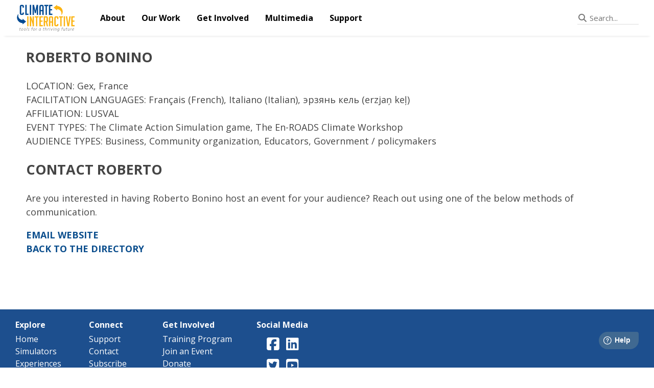

--- FILE ---
content_type: text/html
request_url: https://www.climateinteractive.org/en-roads/climate-ambassadors/ambassador/roberto-bonino/
body_size: 4508
content:
<!DOCTYPE html>
<html lang="en">
  <head>
    <meta charset="UTF-8">
<meta name="viewport" content="width=device-width, initial-scale=1.0">
<link rel="icon" href="https://img.climateinteractive.org/assets/images/favicon.ico">
<link rel="preconnect" href="https://fonts.googleapis.com">
<link rel="preconnect" href="https://fonts.gstatic.com" crossorigin>
<link rel="preload" as="style" href="https://fonts.googleapis.com/css2?family=Bebas+Neue&family=Open+Sans:wght@400;700&display=swap">
<link rel="stylesheet" href="https://fonts.googleapis.com/css2?family=Bebas+Neue&family=Open+Sans:wght@400;700&display=swap">
<link rel="stylesheet" href="https://use.fontawesome.com/releases/v6.7.2/css/all.css">
<meta name="generator" content="Astro v2.5.5">

<script async src="https://www.googletagmanager.com/gtag/js?id=G-TW8K63TTDR"></script>
<script>
  window.dataLayer = window.dataLayer || [];
  function gtag(){dataLayer.push(arguments);}
  if (document.location.hostname === 'www.climateinteractive.org') {
    gtag('js', new Date());
    gtag('config', 'G-TW8K63TTDR');
  }
</script>


      <script>
        window.fwSettings = {
          'widget_id': 47000004926,
          'locale': 'en'
        };
        !function(){if("function"!=typeof window.FreshworksWidget){var n=function(){n.q.push(arguments)};n.q=[],window.FreshworksWidget=n}}()
      </script>
      <script type="text/javascript" src="https://widget.freshworks.com/widgets/47000004926.js" async defer></script>
    


    <title>Roberto Bonino</title>
    <link rel="stylesheet" href="https://unpkg.com/leaflet@1.9.2/dist/leaflet.css" integrity="sha256-sA+zWATbFveLLNqWO2gtiw3HL/lh1giY/Inf1BJ0z14=" crossorigin=""><script src="https://unpkg.com/leaflet@1.9.2/dist/leaflet.js" integrity="sha256-o9N1jGDZrf5tS+Ft4gbIK7mYMipq9lqpVJ91xHSyKhg=" crossorigin=""></script>
  <link rel="stylesheet" href="/_astro/index.c44e2008.css" />
<link rel="stylesheet" href="/_astro/_slug_.9d3e03c8.css" />
<link rel="stylesheet" href="/_astro/404.2955b5e4.css" /></head>
  <body>
    <header class="ci-hd ci-hd-fixed">
  <script>
    function onToggleHeaderMenu(checkbox) {
      // XXX: Prevent the page content from scrolling while the small-screen menu
      // is visible
      const disableBodyScroll = checkbox.checked
      document.body.classList.toggle('no-scroll-if-small', disableBodyScroll)
    }
  </script>

  <div class="ci-hd-title-area">
    <a href="/" rel="home">
      <img class="ci-hd-ci-logo" width="1161" height="593" src="https://img.climateinteractive.org/2020/05/ci-logo.svg" alt="CI Logo">
    </a>
  </div>

  <div class="ci-hd-navbar">
    <div class="ci-hd-dropdown">
          <button class="ci-hd-dropbtn">About</button>
          <div class="ci-hd-dropdown-content ">
            <a href="/about">About Us</a><a href="/about/staff">Staff</a><a href="/about/partners">Partners &amp; Funders</a><a href="/job-openings">Careers</a><a href="/about/donate">Donate</a>
          </div>
        </div><div class="ci-hd-dropdown">
          <button class="ci-hd-dropbtn">Our Work</button>
          <div class="ci-hd-dropdown-content has-groups">
            <div class="ci-hd-dropdown-group">
                    <div class="ci-hd-dropdown-group-title">Simulators &amp; Science</div>
                    <a href="/en-roads">En-ROADS</a><a href="/c-roads">C-ROADS</a><a href="/insights-research">Research &amp; Insights</a>
                  </div><div class="ci-hd-dropdown-group">
                    <div class="ci-hd-dropdown-group-title">Ambassador Program</div>
                    <a href="/en-roads-ambassador-program">About the Program</a><a href="/en-roads-ambassador-program/#become-an-ambassador">Become an Ambassador</a><a href="/en-roads/climate-ambassadors">Meet our Ambassadors</a>
                  </div><div class="ci-hd-dropdown-group">
                    <div class="ci-hd-dropdown-group-title">Experiences</div>
                    <a href="/the-en-roads-climate-workshop">En-ROADS Climate Workshop</a><a href="/climate-action-simulation">Climate Action Simulation Game</a><a href="/world-climate-simulation">World Climate Simulation Game</a><a href="/guided-assignment">En-ROADS Guided Assignment</a><a href="/get-involved/webinars">Join an Event</a>
                  </div><div class="ci-hd-dropdown-group">
                    <div class="ci-hd-dropdown-group-title">Other Programs</div>
                    <a href="/themultisolvinginstitute">Multisolving</a><a href="/systems-thinking">Systems Thinking</a><a href="/ci-topics/climate-energy">Climate Analysis</a><a href="/food-systems">Food Systems</a>
                  </div>
          </div>
        </div><div class="ci-hd-dropdown">
          <button class="ci-hd-dropbtn">Get Involved</button>
          <div class="ci-hd-dropdown-content has-groups">
            <div class="ci-hd-dropdown-group">
                    <div class="ci-hd-dropdown-group-title">Trainings</div>
                    <a href="https://learn.climateinteractive.org/">En-ROADS Training</a><a href="/ourwork/world-climate-trainings/">C-ROADS Training</a><a href="/the-climate-leader">Systems Thinking Training</a>
                  </div><div class="ci-hd-dropdown-group">
                    <div class="ci-hd-dropdown-group-title">Events</div>
                    <a href="/get-involved/webinars">Event &amp; Webinar Schedule</a><a href="/en-roads/climate-ambassadors">Contact an Ambassador</a><a href="/lead-an-event">Run an Event Yourself</a><a href="/register">Register Your Event</a>
                  </div>
          </div>
        </div><div class="ci-hd-dropdown">
          <button class="ci-hd-dropbtn">Multimedia</button>
          <div class="ci-hd-dropdown-content ">
            <a href="/blog">News</a><a href="https://www.youtube.com/@climateinteractive">Videos</a><a href="/about/press">Press</a>
          </div>
        </div><div class="ci-hd-dropdown">
          <button class="ci-hd-dropbtn">Support</button>
          <div class="ci-hd-dropdown-content ">
            <a href="https://support.climateinteractive.org/support/solutions">Frequently Asked Questions</a><a href="/en-roads/en-roads-resources">En-ROADS Resources</a><a href="/c-roads-resources">C-ROADS Resources</a><a href="https://support.climateinteractive.org/support/tickets/new">Contact Us</a>
          </div>
        </div>
  </div>

  <div class="ci-hd-search-spacer"></div>
  <div class="ci-hd-search-field-container">
        <style>astro-island,astro-slot{display:contents}</style><script>(()=>{var e=async t=>{await(await t())()};(self.Astro||(self.Astro={})).load=e;window.dispatchEvent(new Event("astro:load"));})();;(()=>{var l;{let c={0:t=>t,1:t=>JSON.parse(t,o),2:t=>new RegExp(t),3:t=>new Date(t),4:t=>new Map(JSON.parse(t,o)),5:t=>new Set(JSON.parse(t,o)),6:t=>BigInt(t),7:t=>new URL(t),8:t=>new Uint8Array(JSON.parse(t)),9:t=>new Uint16Array(JSON.parse(t)),10:t=>new Uint32Array(JSON.parse(t))},o=(t,s)=>{if(t===""||!Array.isArray(s))return s;let[e,n]=s;return e in c?c[e](n):void 0};customElements.get("astro-island")||customElements.define("astro-island",(l=class extends HTMLElement{constructor(){super(...arguments);this.hydrate=()=>{if(!this.hydrator||this.parentElement&&this.parentElement.closest("astro-island[ssr]"))return;let s=this.querySelectorAll("astro-slot"),e={},n=this.querySelectorAll("template[data-astro-template]");for(let r of n){let i=r.closest(this.tagName);!i||!i.isSameNode(this)||(e[r.getAttribute("data-astro-template")||"default"]=r.innerHTML,r.remove())}for(let r of s){let i=r.closest(this.tagName);!i||!i.isSameNode(this)||(e[r.getAttribute("name")||"default"]=r.innerHTML)}let a=this.hasAttribute("props")?JSON.parse(this.getAttribute("props"),o):{};this.hydrator(this)(this.Component,a,e,{client:this.getAttribute("client")}),this.removeAttribute("ssr"),window.removeEventListener("astro:hydrate",this.hydrate),window.dispatchEvent(new CustomEvent("astro:hydrate"))}}connectedCallback(){!this.hasAttribute("await-children")||this.firstChild?this.childrenConnectedCallback():new MutationObserver((s,e)=>{e.disconnect(),this.childrenConnectedCallback()}).observe(this,{childList:!0})}async childrenConnectedCallback(){window.addEventListener("astro:hydrate",this.hydrate);let s=this.getAttribute("before-hydration-url");s&&await import(s),this.start()}start(){let s=JSON.parse(this.getAttribute("opts")),e=this.getAttribute("client");if(Astro[e]===void 0){window.addEventListener(`astro:${e}`,()=>this.start(),{once:!0});return}Astro[e](async()=>{let n=this.getAttribute("renderer-url"),[a,{default:r}]=await Promise.all([import(this.getAttribute("component-url")),n?import(n):()=>()=>{}]),i=this.getAttribute("component-export")||"default";if(!i.includes("."))this.Component=a[i];else{this.Component=a;for(let d of i.split("."))this.Component=this.Component[d]}return this.hydrator=r,this.hydrate},s,this)}attributeChangedCallback(){this.hydrator&&this.hydrate()}},l.observedAttributes=["props"],l))}})();</script><astro-island uid="ZEO0vg" component-url="/_astro/search-field.d6f843fe.js" component-export="default" renderer-url="/_astro/client.c4e17359.js" props="{&quot;basePath&quot;:[0,&quot;/&quot;]}" ssr="" client="load" opts="{&quot;name&quot;:&quot;SearchField&quot;,&quot;value&quot;:true}" await-children="">






<form class="search-input-container svelte-izq5aj"><input id="search-input" type="search" placeholder="Search..." value="" class="svelte-izq5aj">
  <button type="reset" class="svelte-izq5aj">×</button>
  <i class="fas fa-search search-icon svelte-izq5aj"></i></form>






</astro-island>
      </div>

  <div class="ci-hd-small-header">
    <input class="ci-hd-menu-btn" type="checkbox" id="ci-hd-menu-btn" onclick="onToggleHeaderMenu(this)">
    <label class="ci-hd-menu-icon" for="ci-hd-menu-btn">
      <div class="ci-hd-hamburger"></div>
      <div class="ci-hd-hamburger-x"></div>
    </label>

    <div class="ci-hd-small-menu">
      <ul>
        
              <li class="ci-hd-small-menu-top-item">About</li>
              <li class="ci-hd-small-menu-item"><a href="/about">About Us</a></li><li class="ci-hd-small-menu-item"><a href="/about/staff">Staff</a></li><li class="ci-hd-small-menu-item"><a href="/about/partners">Partners &amp; Funders</a></li><li class="ci-hd-small-menu-item"><a href="/job-openings">Careers</a></li><li class="ci-hd-small-menu-item"><a href="/about/donate">Donate</a></li>
              <li class="ci-hd-small-menu-top-item">Our Work</li>
              
                      <li class="ci-hd-small-menu-group-title">Simulators &amp; Science</li>
                      <li class="ci-hd-small-menu-group-item"><a href="/en-roads">En-ROADS</a></li><li class="ci-hd-small-menu-group-item"><a href="/c-roads">C-ROADS</a></li><li class="ci-hd-small-menu-group-item"><a href="/insights-research">Research &amp; Insights</a></li>
                      <li class="ci-hd-small-menu-group-title">Ambassador Program</li>
                      <li class="ci-hd-small-menu-group-item"><a href="/en-roads-ambassador-program">About the Program</a></li><li class="ci-hd-small-menu-group-item"><a href="/en-roads-ambassador-program/#become-an-ambassador">Become an Ambassador</a></li><li class="ci-hd-small-menu-group-item"><a href="/en-roads/climate-ambassadors">Meet our Ambassadors</a></li>
                      <li class="ci-hd-small-menu-group-title">Experiences</li>
                      <li class="ci-hd-small-menu-group-item"><a href="/the-en-roads-climate-workshop">En-ROADS Climate Workshop</a></li><li class="ci-hd-small-menu-group-item"><a href="/climate-action-simulation">Climate Action Simulation Game</a></li><li class="ci-hd-small-menu-group-item"><a href="/world-climate-simulation">World Climate Simulation Game</a></li><li class="ci-hd-small-menu-group-item"><a href="/guided-assignment">En-ROADS Guided Assignment</a></li><li class="ci-hd-small-menu-group-item"><a href="/get-involved/webinars">Join an Event</a></li>
                      <li class="ci-hd-small-menu-group-title">Other Programs</li>
                      <li class="ci-hd-small-menu-group-item"><a href="/themultisolvinginstitute">Multisolving</a></li><li class="ci-hd-small-menu-group-item"><a href="/systems-thinking">Systems Thinking</a></li><li class="ci-hd-small-menu-group-item"><a href="/ci-topics/climate-energy">Climate Analysis</a></li><li class="ci-hd-small-menu-group-item"><a href="/food-systems">Food Systems</a></li>
              <li class="ci-hd-small-menu-top-item">Get Involved</li>
              
                      <li class="ci-hd-small-menu-group-title">Trainings</li>
                      <li class="ci-hd-small-menu-group-item"><a href="https://learn.climateinteractive.org/">En-ROADS Training</a></li><li class="ci-hd-small-menu-group-item"><a href="/ourwork/world-climate-trainings/">C-ROADS Training</a></li><li class="ci-hd-small-menu-group-item"><a href="/the-climate-leader">Systems Thinking Training</a></li>
                      <li class="ci-hd-small-menu-group-title">Events</li>
                      <li class="ci-hd-small-menu-group-item"><a href="/get-involved/webinars">Event &amp; Webinar Schedule</a></li><li class="ci-hd-small-menu-group-item"><a href="/en-roads/climate-ambassadors">Contact an Ambassador</a></li><li class="ci-hd-small-menu-group-item"><a href="/lead-an-event">Run an Event Yourself</a></li><li class="ci-hd-small-menu-group-item"><a href="/register">Register Your Event</a></li>
              <li class="ci-hd-small-menu-top-item">Multimedia</li>
              <li class="ci-hd-small-menu-item"><a href="/blog">News</a></li><li class="ci-hd-small-menu-item"><a href="https://www.youtube.com/@climateinteractive">Videos</a></li><li class="ci-hd-small-menu-item"><a href="/about/press">Press</a></li>
              <li class="ci-hd-small-menu-top-item">Support</li>
              <li class="ci-hd-small-menu-item"><a href="https://support.climateinteractive.org/support/solutions">Frequently Asked Questions</a></li><li class="ci-hd-small-menu-item"><a href="/en-roads/en-roads-resources">En-ROADS Resources</a></li><li class="ci-hd-small-menu-item"><a href="/c-roads-resources">C-ROADS Resources</a></li><li class="ci-hd-small-menu-item"><a href="https://support.climateinteractive.org/support/tickets/new">Contact Us</a></li>
      </ul>
    </div>
  </div>
</header>
<div class="ci-hd-content-spacer"></div>
    <div class="content searchable-content">
      
  

  

  <div class="bio-container astro-RMLMOXLI">
    <div class="bio-stats-container astro-RMLMOXLI">
      <div class="bio-photo-container astro-RMLMOXLI">
        <span class="placeholder-image astro-RMLMOXLI"></span>
      </div>
      <div class="bio-body-container astro-RMLMOXLI">
        <h2 class="bio-name astro-RMLMOXLI">ROBERTO BONINO</h2>
        <div class="bio-info-container astro-RMLMOXLI">
          <div class="astro-3R6F5WGM">
      <span class="label astro-3R6F5WGM">LOCATION:</span>
      <span class="value astro-3R6F5WGM">Gex, France</span>
    </div>
          <div class="astro-3R6F5WGM">
      <span class="label astro-3R6F5WGM">FACILITATION LANGUAGES:</span>
      <span class="value astro-3R6F5WGM">Français (French), Italiano (Italian), эрзянь кель (erzjaņ keļ)</span>
    </div>
          <div class="astro-3R6F5WGM">
      <span class="label astro-3R6F5WGM">AFFILIATION:</span>
      <span class="value astro-3R6F5WGM">LUSVAL</span>
    </div>
          <div class="astro-3R6F5WGM">
      <span class="label astro-3R6F5WGM">EVENT TYPES:</span>
      <span class="value astro-3R6F5WGM">The Climate Action Simulation game, The En-ROADS Climate Workshop</span>
    </div>
          <div class="astro-3R6F5WGM">
      <span class="label astro-3R6F5WGM">AUDIENCE TYPES:</span>
      <span class="value astro-3R6F5WGM">Business, Community organization, Educators, Government / policymakers</span>
    </div>
        </div>
      </div>
    </div>

    

    <div class="bio-contact-container astro-RMLMOXLI">
      <div class="bio-map-container astro-RMLMOXLI">
        <div id="map" class="astro-RMLMOXLI"></div>
      </div>
      <div class="bio-contact-info astro-RMLMOXLI">
        <h2 class="bio-contact-header astro-RMLMOXLI">CONTACT ROBERTO</h2>
        <p class="bio-contact-text astro-RMLMOXLI">
          Are you interested in having Roberto Bonino host an event for your audience? Reach out using one of the below methods of communication.
        </p>
        <div class="bio-contact-button-container astro-RMLMOXLI">
          <a class="bio-contact-button astro-RMLMOXLI" href="mailto:roberto.bonino@lusval.com">
                  EMAIL
                </a><a class="bio-contact-button astro-RMLMOXLI" href="https://www.linkedin.com/in/rbonino/">
                  WEBSITE
                </a>
        </div>
      </div>
    </div>

    <a class="back-button astro-RMLMOXLI" href="/en-roads/climate-ambassadors">BACK TO THE DIRECTORY</a>
  </div>

  <script>(function(){const lat = 46.3332;
const lon = 6.05772;

    if (lat !== 0 && lon !== 0) {
      const map = L.map('map', { scrollWheelZoom: false }).setView([lat, lon], 11)
      L.tileLayer('https://tile.openstreetmap.org/{z}/{x}/{y}.png', {
        maxZoom: 19,
        attribution: '&copy; <a href="http://www.openstreetmap.org/copyright">OpenStreetMap</a>'
      }).addTo(map)
    }
  })();</script>

    </div>
    <footer class="ci-ft">
  <script type="module">
    // After the page loads, update the copyright message to include the current year.  Using
    // `type="module"` means this code will be deferred and run after the page has loaded.
    const year = new Date().getFullYear()
    document.getElementById('ci-ft-copyright').textContent = `© ${year} Climate Interactive`
  </script>

  <div class="ci-ft-content">
    <div class="ci-ft-top-row">
      <div class="ci-ft-group">
            <div class="ci-ft-group-title">Explore</div>
            <div class="ci-ft-group-content">
              <a href="/">Home</a><a href="/ourwork">Simulators</a><a href="/lead-an-event">Experiences</a>
            </div>
          </div><div class="ci-ft-group">
            <div class="ci-ft-group-title">Connect</div>
            <div class="ci-ft-group-content">
              <a href="https://support.climateinteractive.org/">Support</a><a href="https://support.climateinteractive.org/support/tickets/new">Contact</a><a href="/get-involved/subscribe">Subscribe</a>
            </div>
          </div><div class="ci-ft-group">
            <div class="ci-ft-group-title">Get Involved</div>
            <div class="ci-ft-group-content">
              <a href="/en-roads-ambassador-program">Training Program</a><a href="/get-involved/webinars">Join an Event</a><a href="/about/donate">Donate</a>
            </div>
          </div>
      <div class="ci-ft-group social">
        <div class="ci-ft-group-title">Social Media</div>
        <div class="ci-ft-group-social-content">
          <a href="https://www.facebook.com/ClimateInteractive" target="_blank" rel="noopener">
            <i class="fab fa-facebook-square"></i>
          </a>
          <a href="https://www.linkedin.com/company/climate-interactive" target="_blank" rel="noopener">
            <i class="fab fa-linkedin"></i>
          </a>
          <a href="https://twitter.com/climateinteract" target="_blank" rel="noopener">
            <i class="fab fa-twitter-square"></i>
          </a>
          <a href="https://www.youtube.com/channel/UCqIrcmlomSKTJxYC2d0bOKw" target="_blank" rel="noopener">
            <i class="fab fa-youtube-square"></i>
          </a>
        </div>
      </div>
    </div>

    <div class="ci-ft-lang-row">
      <div class="ci-ft-group-title">Languages</div>
      <div class="ci-ft-group-langs-content">
        <a href="/es">Español</a>
        <a href="/pt">Português</a>
        <a href="/fr">Français</a>
        <a href="/de">Deutsch</a>
      </div>
    </div>

    <div class="ci-ft-bottom-row">
      <a class="ci-ft-home-link" href="/" rel="home">
        <img class="ci-ft-ci-logo" width="200" src="https://img.climateinteractive.org/assets/images/ci-logo.svg" alt="CI Logo">
      </a>
      <div class="ci-ft-bottom-row-spacer"></div>
      <div class="ci-ft-copyright-container">
        <span id="ci-ft-copyright" class="ci-ft-copyright">© Climate Interactive</span>
        <a class="ci-ft-privacy" href="/about/privacy-policy">Privacy Policy</a>
      </div>
    </div>
  </div>
</footer>
  </body></html>

--- FILE ---
content_type: text/css
request_url: https://www.climateinteractive.org/_astro/_slug_.9d3e03c8.css
body_size: 414
content:
.label:where(.astro-3R6F5WGM){margin-right:4px;font-family:Bebas Neue,sans-serif;font-size:24px;color:#0b4e8d}.bio-container:where(.astro-RMLMOXLI){margin-top:60px;margin-left:auto;margin-right:auto;max-width:940px;position:relative;width:100%}.bio-stats-container:where(.astro-RMLMOXLI){display:flex;flex-direction:row;flex-wrap:nowrap;margin-bottom:40px}.bio-photo-container:where(.astro-RMLMOXLI){display:flex;justify-content:center;border:2px solid #0b4e8d;padding:12px;border-top-left-radius:8px;border-bottom-left-radius:8px;border-bottom-right-radius:8px}.bio-photo-container:where(.astro-RMLMOXLI) img{display:block;width:300px;height:300px;object-fit:cover;margin:0 auto;border-radius:4px}.placeholder-image:where(.astro-RMLMOXLI){display:inline-block;width:300px;height:300px;background-image:url(https://img.climateinteractive.org/2020/02/ambassador-default-1024x1024.png);background-position:center center;background-repeat:no-repeat;background-size:300px 300px;border-radius:4px}.bio-body-container:where(.astro-RMLMOXLI){width:100%}.bio-name:where(.astro-RMLMOXLI){margin:0;padding:12px 24px 10px 36px;font-family:Bebas Neue,sans-serif;font-size:38px;background-color:#0b4e8d;color:#bfeef9;border-top-right-radius:8px}.bio-info-container:where(.astro-RMLMOXLI){display:flex;flex-direction:column;padding:20px 24px 12px 36px;gap:16px 0;line-height:1.4em}.bio-contact-container:where(.astro-RMLMOXLI){display:flex;flex-direction:row;flex-wrap:nowrap;margin-bottom:40px;background-color:#0b4e8d}.bio-map-container:where(.astro-RMLMOXLI){width:328px;min-width:328px;min-height:300px}#map:where(.astro-RMLMOXLI){height:320px}.bio-contact-info:where(.astro-RMLMOXLI){padding:12px 24px 12px 36px}.bio-contact-header:where(.astro-RMLMOXLI){margin:0;font-family:Bebas Neue,sans-serif;font-size:38px;color:#bfeef9}.bio-contact-text:where(.astro-RMLMOXLI){color:#fff;margin-top:10px;margin-bottom:30px}.bio-contact-button-container:where(.astro-RMLMOXLI){display:flex;flex-direction:row;flex-wrap:wrap;align-items:flex-start;justify-content:space-evenly;gap:10px;margin-bottom:20px}.bio-contact-button:where(.astro-RMLMOXLI){display:flex;width:180px;padding:2px 4px;align-items:center;justify-content:center;font-family:Bebas Neue,sans-serif;font-size:38px;background-color:#fff;border-radius:8px;color:var(--ci-link-color-normal);text-decoration:none}.bio-contact-button:where(.astro-RMLMOXLI):hover{color:var(--ci-link-color-hover)}.back-button:where(.astro-RMLMOXLI){position:relative;margin-left:20px;font-family:Bebas Neue,sans-serif;font-size:38px;color:var(--ci-link-color-normal);text-decoration:none}.back-button:where(.astro-RMLMOXLI):hover{color:var(--ci-link-color-hover)}.back-button:where(.astro-RMLMOXLI):before{position:absolute;border-bottom:5px solid currentColor;border-left:5px solid currentColor;content:"";height:14px;width:14px;top:12px;left:-20px;transform:rotate(45deg)}@media screen and (max-width: 850px){.bio-photo-container:where(.astro-RMLMOXLI){width:unset;border-radius:8px 8px 0 0}.bio-stats-container:where(.astro-RMLMOXLI){flex-direction:column}.bio-name:where(.astro-RMLMOXLI){border-top-right-radius:0}.bio-contact-container:where(.astro-RMLMOXLI){flex-direction:column-reverse}.bio-map-container:where(.astro-RMLMOXLI){width:100%}}


--- FILE ---
content_type: text/css
request_url: https://www.climateinteractive.org/_astro/404.2955b5e4.css
body_size: 576
content:
html{font-family:sans-serif;line-height:1.15;-webkit-text-size-adjust:100%;-moz-osx-font-smoothing:grayscale}body{box-sizing:border-box;margin:0;overflow-x:hidden;background-color:#fff;color:#454545;line-height:1.5;font-size:18px;font-weight:400;font-family:Open Sans,sans-serif;word-wrap:break-word}body{--ci-link-color-normal: #0b4e8d;--ci-link-color-hover: #1193de}*{box-sizing:inherit}:target{scroll-margin-top:80px}.content{width:1180px;margin:0 auto 60px;max-width:92%;min-height:63vh}.content.allow-full-bleed{width:100%;max-width:100%;display:grid;grid-template-columns:1fr min(1180px,calc(100% - 60px)) 1fr;margin-left:unset;margin-right:unset}.content.allow-full-bleed>*{grid-column:2}.content.allow-full-bleed .full-bleed{width:100%;grid-column:1 / -1}.content a{color:var(--ci-link-color-normal);font-weight:700;text-decoration:none}.content a:hover{color:var(--ci-link-color-hover);text-decoration:none}.content .center{display:block;margin:0 auto}


--- FILE ---
content_type: image/svg+xml
request_url: https://img.climateinteractive.org/assets/images/ci-logo.svg
body_size: 1415
content:
<svg version="1.1" id="Layer_1" xmlns="http://www.w3.org/2000/svg" x="0" y="0" viewBox="0 0 1190.16 526.21" xml:space="preserve"><style>.st0{fill:#ffffff}.st1{fill:#fcb412}</style><path class="st0" d="M179.82 206.77v12.32c0 21.78-10.26 32.67-30.8 32.67h-16.59c-20.53 0-30.78-10.89-30.78-32.67V92.19c0-21.79 10.24-32.69 30.78-32.69h16.59c20.53 0 30.8 10.9 30.8 32.69v21.69h-25.7V94.07c0-7.49-3.83-11.25-11.52-11.25h-5.08c-6.77 0-10.18 3.76-10.18 11.25v123.15c0 7.5 3.4 11.25 10.18 11.25h6.42c6.8 0 10.18-3.74 10.18-11.25v-10.44h25.7v-.01zM266.63 251.77h-61.05V59.51h25.71v168.95h35.33v23.31h.01zM290.57 251.77V59.51h25.69v192.26h-25.69zM395.69 172.51l23.84-113h28.39v192.26H422.2l2.67-125.85-19.26 91.05h-19.82l-19.29-91.05 2.69 125.85h-25.7V59.51h28.38l23.82 113zM498.55 251.77h-25.71V92.45c0-21.95 10.27-32.95 30.78-32.95h19.31c20.5 0 30.78 11 30.78 32.95v159.31H528v-70.42h-29.45v70.43zM528 158.05V94.07c0-7.49-3.74-11.25-11.24-11.25h-6.97c-7.49 0-11.24 3.76-11.24 11.25v63.98H528zM615.26 82.82v168.95h-25.69V82.82h-24.64V59.51h74.97v23.31h-24.64zM653.77 251.77V59.51h63.73v23.31h-38.03v58.38h33.73v23.28h-33.73v63.98h38.03v23.3h-63.73v.01z"/><path class="st1" d="M241.06 469.16V278.11h25.57v191.05h-25.57zM343.53 370.44V278.1h25.54v191.06h-25.54v-38.05l-27.42-87v125.05h-25.54V278.11h25.54l27.42 92.33zM433.72 301.26v167.9h-25.54v-167.9h-24.49v-23.15h74.53v23.15h-24.5zM472.84 469.16V278.11h63.32v23.15h-37.77v58.01h33.52v23.14h-33.52v63.58h37.77v23.16h-63.32v.01zM554.52 278.11h50.02c19.52 0 29.3 10.92 29.3 32.75v47.1c0 16.65-5.08 27.21-15.18 31.64l17.83 79.56h-24.21l-16.75-77.17h-15.44v77.17h-25.55V278.11h-.02zm25.55 92.07h16.76c7.64 0 11.45-4.62 11.45-13.85V315.1c0-9.23-3.81-13.84-11.45-13.84h-16.76v68.92zM679.32 469.16h-25.55v-158.3c0-21.83 10.21-32.75 30.6-32.75h19.15c20.41 0 30.61 10.92 30.61 32.75v158.3h-25.55v-69.98h-29.27v69.98h.01zm29.26-93.12v-63.59c0-7.46-3.71-11.19-11.17-11.19h-6.92c-7.45 0-11.18 3.73-11.18 11.19v63.59h29.27zM833.12 424.46v12.22c0 21.64-10.2 32.47-30.6 32.47h-16.5c-20.39 0-30.6-10.83-30.6-32.47V310.59c0-21.66 10.21-32.48 30.6-32.48h16.5c20.41 0 30.6 10.83 30.6 32.48v21.54h-25.56v-19.68c0-7.46-3.82-11.19-11.44-11.19h-5.05c-6.73 0-10.11 3.73-10.11 11.19v122.37c0 7.47 3.39 11.18 10.11 11.18h6.4c6.73 0 10.1-3.71 10.1-11.18v-10.36h25.55zM893.79 301.26v167.9h-25.56v-167.9h-24.47v-23.15h74.52v23.15h-24.49zM932.9 469.16V278.11h25.53v191.05H932.9zM1065.15 278.11l-30.88 191.05h-30.34l-30.86-191.05h25.28l20.76 145.79 20.75-145.79h25.29zM1077.1 469.16h63.33V446h-37.77v-63.59h33.54v-23.14h-33.54v-58.01h37.77v-23.15h-63.33z"/><path class="st0" d="M85.15 381.69c-21.37-19.04-33.23-40.73-36.2-72.07-2.39-25.22 6.72-51.94 19.04-69.51 2.41-3.44 7.79-.94 6.79 3.14-6.32 25.58-2.02 52.59 14.53 72.6 27.61 33.38 66.28 32.89 66.28 32.89 13.88 1.45 36.01 25 33.26 37.22l-1.11 4.94c-2.67 11.85-17.99 16.47-32.15 17.34 0 0-38.26 2.12-70.44-26.55z"/><path class="st0" d="M155.59 431.87V325.12l65.54 53.37z"/><g><path class="st1" d="M877.95 108.54c21.37 19.04 33.23 40.73 36.2 72.07 2.39 25.22-6.72 51.94-19.04 69.51-2.41 3.44-7.79.94-6.79-3.14 6.32-25.58 2.02-52.59-14.53-72.6-27.61-33.38-66.28-32.89-66.28-32.89-13.88-1.45-36.01-25-33.26-37.22l1.11-4.94c2.67-11.85 17.99-16.47 32.15-17.34 0 0 38.25-2.12 70.44 26.55z"/><path class="st1" d="M807.51 58.36v106.75l-65.54-53.37z"/></g></svg>


--- FILE ---
content_type: text/javascript
request_url: https://www.climateinteractive.org/_astro/search-field.d6f843fe.js
body_size: 16339
content:
import{S as ke,i as Ee,s as Se,e as D,a as X,w as ue,O as ie,d as j,f as $,g as ee,x as le,j as N,k as P,l as te,m as C,K,v as se,G as be,q as Ie,T as Re,U as we}from"./index.a00c4089.js";const _e="modulepreload",Te=function(b){return"/"+b},ae={},Qe=function(E,t,e){if(!t||t.length===0)return E();const n=document.getElementsByTagName("link");return Promise.all(t.map(i=>{if(i=Te(i),i in ae)return;ae[i]=!0;const o=i.endsWith(".css"),u=o?'[rel="stylesheet"]':"";if(!!e)for(let c=n.length-1;c>=0;c--){const r=n[c];if(r.href===i&&(!o||r.rel==="stylesheet"))return}else if(document.querySelector(`link[href="${i}"]${u}`))return;const h=document.createElement("link");if(h.rel=o?"stylesheet":_e,o||(h.as="script",h.crossOrigin=""),h.href=i,document.head.appendChild(h),o)return new Promise((c,r)=>{h.addEventListener("load",c),h.addEventListener("error",()=>r(new Error(`Unable to preload CSS for ${i}`)))})})).then(()=>E())};var Oe=typeof globalThis<"u"?globalThis:typeof window<"u"?window:typeof global<"u"?global:typeof self<"u"?self:{};function Le(b){return b&&b.__esModule&&Object.prototype.hasOwnProperty.call(b,"default")?b.default:b}var ce={exports:{}};/**
 * lunr - http://lunrjs.com - A bit like Solr, but much smaller and not as bright - 2.3.9
 * Copyright (C) 2020 Oliver Nightingale
 * @license MIT
 */(function(b,E){(function(){var t=function(e){var n=new t.Builder;return n.pipeline.add(t.trimmer,t.stopWordFilter,t.stemmer),n.searchPipeline.add(t.stemmer),e.call(n,n),n.build()};t.version="2.3.9";/*!
 * lunr.utils
 * Copyright (C) 2020 Oliver Nightingale
 */t.utils={},t.utils.warn=function(e){return function(n){e.console&&console.warn&&console.warn(n)}}(this),t.utils.asString=function(e){return e==null?"":e.toString()},t.utils.clone=function(e){if(e==null)return e;for(var n=Object.create(null),i=Object.keys(e),o=0;o<i.length;o++){var u=i[o],d=e[u];if(Array.isArray(d)){n[u]=d.slice();continue}if(typeof d=="string"||typeof d=="number"||typeof d=="boolean"){n[u]=d;continue}throw new TypeError("clone is not deep and does not support nested objects")}return n},t.FieldRef=function(e,n,i){this.docRef=e,this.fieldName=n,this._stringValue=i},t.FieldRef.joiner="/",t.FieldRef.fromString=function(e){var n=e.indexOf(t.FieldRef.joiner);if(n===-1)throw"malformed field ref string";var i=e.slice(0,n),o=e.slice(n+1);return new t.FieldRef(o,i,e)},t.FieldRef.prototype.toString=function(){return this._stringValue==null&&(this._stringValue=this.fieldName+t.FieldRef.joiner+this.docRef),this._stringValue};/*!
 * lunr.Set
 * Copyright (C) 2020 Oliver Nightingale
 */t.Set=function(e){if(this.elements=Object.create(null),e){this.length=e.length;for(var n=0;n<this.length;n++)this.elements[e[n]]=!0}else this.length=0},t.Set.complete={intersect:function(e){return e},union:function(){return this},contains:function(){return!0}},t.Set.empty={intersect:function(){return this},union:function(e){return e},contains:function(){return!1}},t.Set.prototype.contains=function(e){return!!this.elements[e]},t.Set.prototype.intersect=function(e){var n,i,o,u=[];if(e===t.Set.complete)return this;if(e===t.Set.empty)return e;this.length<e.length?(n=this,i=e):(n=e,i=this),o=Object.keys(n.elements);for(var d=0;d<o.length;d++){var h=o[d];h in i.elements&&u.push(h)}return new t.Set(u)},t.Set.prototype.union=function(e){return e===t.Set.complete?t.Set.complete:e===t.Set.empty?this:new t.Set(Object.keys(this.elements).concat(Object.keys(e.elements)))},t.idf=function(e,n){var i=0;for(var o in e)o!="_index"&&(i+=Object.keys(e[o]).length);var u=(n-i+.5)/(i+.5);return Math.log(1+Math.abs(u))},t.Token=function(e,n){this.str=e||"",this.metadata=n||{}},t.Token.prototype.toString=function(){return this.str},t.Token.prototype.update=function(e){return this.str=e(this.str,this.metadata),this},t.Token.prototype.clone=function(e){return e=e||function(n){return n},new t.Token(e(this.str,this.metadata),this.metadata)};/*!
 * lunr.tokenizer
 * Copyright (C) 2020 Oliver Nightingale
 */t.tokenizer=function(e,n){if(e==null||e==null)return[];if(Array.isArray(e))return e.map(function(a){return new t.Token(t.utils.asString(a).toLowerCase(),t.utils.clone(n))});for(var i=e.toString().toLowerCase(),o=i.length,u=[],d=0,h=0;d<=o;d++){var c=i.charAt(d),r=d-h;if(c.match(t.tokenizer.separator)||d==o){if(r>0){var s=t.utils.clone(n)||{};s.position=[h,r],s.index=u.length,u.push(new t.Token(i.slice(h,d),s))}h=d+1}}return u},t.tokenizer.separator=/[\s\-]+/;/*!
 * lunr.Pipeline
 * Copyright (C) 2020 Oliver Nightingale
 */t.Pipeline=function(){this._stack=[]},t.Pipeline.registeredFunctions=Object.create(null),t.Pipeline.registerFunction=function(e,n){n in this.registeredFunctions&&t.utils.warn("Overwriting existing registered function: "+n),e.label=n,t.Pipeline.registeredFunctions[e.label]=e},t.Pipeline.warnIfFunctionNotRegistered=function(e){var n=e.label&&e.label in this.registeredFunctions;n||t.utils.warn(`Function is not registered with pipeline. This may cause problems when serialising the index.
`,e)},t.Pipeline.load=function(e){var n=new t.Pipeline;return e.forEach(function(i){var o=t.Pipeline.registeredFunctions[i];if(o)n.add(o);else throw new Error("Cannot load unregistered function: "+i)}),n},t.Pipeline.prototype.add=function(){var e=Array.prototype.slice.call(arguments);e.forEach(function(n){t.Pipeline.warnIfFunctionNotRegistered(n),this._stack.push(n)},this)},t.Pipeline.prototype.after=function(e,n){t.Pipeline.warnIfFunctionNotRegistered(n);var i=this._stack.indexOf(e);if(i==-1)throw new Error("Cannot find existingFn");i=i+1,this._stack.splice(i,0,n)},t.Pipeline.prototype.before=function(e,n){t.Pipeline.warnIfFunctionNotRegistered(n);var i=this._stack.indexOf(e);if(i==-1)throw new Error("Cannot find existingFn");this._stack.splice(i,0,n)},t.Pipeline.prototype.remove=function(e){var n=this._stack.indexOf(e);n!=-1&&this._stack.splice(n,1)},t.Pipeline.prototype.run=function(e){for(var n=this._stack.length,i=0;i<n;i++){for(var o=this._stack[i],u=[],d=0;d<e.length;d++){var h=o(e[d],d,e);if(!(h==null||h===""))if(Array.isArray(h))for(var c=0;c<h.length;c++)u.push(h[c]);else u.push(h)}e=u}return e},t.Pipeline.prototype.runString=function(e,n){var i=new t.Token(e,n);return this.run([i]).map(function(o){return o.toString()})},t.Pipeline.prototype.reset=function(){this._stack=[]},t.Pipeline.prototype.toJSON=function(){return this._stack.map(function(e){return t.Pipeline.warnIfFunctionNotRegistered(e),e.label})};/*!
 * lunr.Vector
 * Copyright (C) 2020 Oliver Nightingale
 */t.Vector=function(e){this._magnitude=0,this.elements=e||[]},t.Vector.prototype.positionForIndex=function(e){if(this.elements.length==0)return 0;for(var n=0,i=this.elements.length/2,o=i-n,u=Math.floor(o/2),d=this.elements[u*2];o>1&&(d<e&&(n=u),d>e&&(i=u),d!=e);)o=i-n,u=n+Math.floor(o/2),d=this.elements[u*2];if(d==e||d>e)return u*2;if(d<e)return(u+1)*2},t.Vector.prototype.insert=function(e,n){this.upsert(e,n,function(){throw"duplicate index"})},t.Vector.prototype.upsert=function(e,n,i){this._magnitude=0;var o=this.positionForIndex(e);this.elements[o]==e?this.elements[o+1]=i(this.elements[o+1],n):this.elements.splice(o,0,e,n)},t.Vector.prototype.magnitude=function(){if(this._magnitude)return this._magnitude;for(var e=0,n=this.elements.length,i=1;i<n;i+=2){var o=this.elements[i];e+=o*o}return this._magnitude=Math.sqrt(e)},t.Vector.prototype.dot=function(e){for(var n=0,i=this.elements,o=e.elements,u=i.length,d=o.length,h=0,c=0,r=0,s=0;r<u&&s<d;)h=i[r],c=o[s],h<c?r+=2:h>c?s+=2:h==c&&(n+=i[r+1]*o[s+1],r+=2,s+=2);return n},t.Vector.prototype.similarity=function(e){return this.dot(e)/this.magnitude()||0},t.Vector.prototype.toArray=function(){for(var e=new Array(this.elements.length/2),n=1,i=0;n<this.elements.length;n+=2,i++)e[i]=this.elements[n];return e},t.Vector.prototype.toJSON=function(){return this.elements};/*!
 * lunr.stemmer
 * Copyright (C) 2020 Oliver Nightingale
 * Includes code from - http://tartarus.org/~martin/PorterStemmer/js.txt
 */t.stemmer=function(){var e={ational:"ate",tional:"tion",enci:"ence",anci:"ance",izer:"ize",bli:"ble",alli:"al",entli:"ent",eli:"e",ousli:"ous",ization:"ize",ation:"ate",ator:"ate",alism:"al",iveness:"ive",fulness:"ful",ousness:"ous",aliti:"al",iviti:"ive",biliti:"ble",logi:"log"},n={icate:"ic",ative:"",alize:"al",iciti:"ic",ical:"ic",ful:"",ness:""},i="[^aeiou]",o="[aeiouy]",u=i+"[^aeiouy]*",d=o+"[aeiou]*",h="^("+u+")?"+d+u,c="^("+u+")?"+d+u+"("+d+")?$",r="^("+u+")?"+d+u+d+u,s="^("+u+")?"+o,a=new RegExp(h),l=new RegExp(r),f=new RegExp(c),p=new RegExp(s),v=/^(.+?)(ss|i)es$/,g=/^(.+?)([^s])s$/,y=/^(.+?)eed$/,k=/^(.+?)(ed|ing)$/,S=/.$/,I=/(at|bl|iz)$/,w=new RegExp("([^aeiouylsz])\\1$"),Q=new RegExp("^"+u+o+"[^aeiouwxy]$"),O=/^(.+?[^aeiou])y$/,B=/^(.+?)(ational|tional|enci|anci|izer|bli|alli|entli|eli|ousli|ization|ation|ator|alism|iveness|fulness|ousness|aliti|iviti|biliti|logi)$/,H=/^(.+?)(icate|ative|alize|iciti|ical|ful|ness)$/,q=/^(.+?)(al|ance|ence|er|ic|able|ible|ant|ement|ment|ent|ou|ism|ate|iti|ous|ive|ize)$/,G=/^(.+?)(s|t)(ion)$/,F=/^(.+?)e$/,Y=/ll$/,Z=new RegExp("^"+u+o+"[^aeiouwxy]$"),J=function(m){var R,M,L,x,_,A,V;if(m.length<3)return m;if(L=m.substr(0,1),L=="y"&&(m=L.toUpperCase()+m.substr(1)),x=v,_=g,x.test(m)?m=m.replace(x,"$1$2"):_.test(m)&&(m=m.replace(_,"$1$2")),x=y,_=k,x.test(m)){var T=x.exec(m);x=a,x.test(T[1])&&(x=S,m=m.replace(x,""))}else if(_.test(m)){var T=_.exec(m);R=T[1],_=p,_.test(R)&&(m=R,_=I,A=w,V=Q,_.test(m)?m=m+"e":A.test(m)?(x=S,m=m.replace(x,"")):V.test(m)&&(m=m+"e"))}if(x=O,x.test(m)){var T=x.exec(m);R=T[1],m=R+"i"}if(x=B,x.test(m)){var T=x.exec(m);R=T[1],M=T[2],x=a,x.test(R)&&(m=R+e[M])}if(x=H,x.test(m)){var T=x.exec(m);R=T[1],M=T[2],x=a,x.test(R)&&(m=R+n[M])}if(x=q,_=G,x.test(m)){var T=x.exec(m);R=T[1],x=l,x.test(R)&&(m=R)}else if(_.test(m)){var T=_.exec(m);R=T[1]+T[2],_=l,_.test(R)&&(m=R)}if(x=F,x.test(m)){var T=x.exec(m);R=T[1],x=l,_=f,A=Z,(x.test(R)||_.test(R)&&!A.test(R))&&(m=R)}return x=Y,_=l,x.test(m)&&_.test(m)&&(x=S,m=m.replace(x,"")),L=="y"&&(m=L.toLowerCase()+m.substr(1)),m};return function(z){return z.update(J)}}(),t.Pipeline.registerFunction(t.stemmer,"stemmer");/*!
 * lunr.stopWordFilter
 * Copyright (C) 2020 Oliver Nightingale
 */t.generateStopWordFilter=function(e){var n=e.reduce(function(i,o){return i[o]=o,i},{});return function(i){if(i&&n[i.toString()]!==i.toString())return i}},t.stopWordFilter=t.generateStopWordFilter(["a","able","about","across","after","all","almost","also","am","among","an","and","any","are","as","at","be","because","been","but","by","can","cannot","could","dear","did","do","does","either","else","ever","every","for","from","get","got","had","has","have","he","her","hers","him","his","how","however","i","if","in","into","is","it","its","just","least","let","like","likely","may","me","might","most","must","my","neither","no","nor","not","of","off","often","on","only","or","other","our","own","rather","said","say","says","she","should","since","so","some","than","that","the","their","them","then","there","these","they","this","tis","to","too","twas","us","wants","was","we","were","what","when","where","which","while","who","whom","why","will","with","would","yet","you","your"]),t.Pipeline.registerFunction(t.stopWordFilter,"stopWordFilter");/*!
 * lunr.trimmer
 * Copyright (C) 2020 Oliver Nightingale
 */t.trimmer=function(e){return e.update(function(n){return n.replace(/^\W+/,"").replace(/\W+$/,"")})},t.Pipeline.registerFunction(t.trimmer,"trimmer");/*!
 * lunr.TokenSet
 * Copyright (C) 2020 Oliver Nightingale
 */t.TokenSet=function(){this.final=!1,this.edges={},this.id=t.TokenSet._nextId,t.TokenSet._nextId+=1},t.TokenSet._nextId=1,t.TokenSet.fromArray=function(e){for(var n=new t.TokenSet.Builder,i=0,o=e.length;i<o;i++)n.insert(e[i]);return n.finish(),n.root},t.TokenSet.fromClause=function(e){return"editDistance"in e?t.TokenSet.fromFuzzyString(e.term,e.editDistance):t.TokenSet.fromString(e.term)},t.TokenSet.fromFuzzyString=function(e,n){for(var i=new t.TokenSet,o=[{node:i,editsRemaining:n,str:e}];o.length;){var u=o.pop();if(u.str.length>0){var d=u.str.charAt(0),h;d in u.node.edges?h=u.node.edges[d]:(h=new t.TokenSet,u.node.edges[d]=h),u.str.length==1&&(h.final=!0),o.push({node:h,editsRemaining:u.editsRemaining,str:u.str.slice(1)})}if(u.editsRemaining!=0){if("*"in u.node.edges)var c=u.node.edges["*"];else{var c=new t.TokenSet;u.node.edges["*"]=c}if(u.str.length==0&&(c.final=!0),o.push({node:c,editsRemaining:u.editsRemaining-1,str:u.str}),u.str.length>1&&o.push({node:u.node,editsRemaining:u.editsRemaining-1,str:u.str.slice(1)}),u.str.length==1&&(u.node.final=!0),u.str.length>=1){if("*"in u.node.edges)var r=u.node.edges["*"];else{var r=new t.TokenSet;u.node.edges["*"]=r}u.str.length==1&&(r.final=!0),o.push({node:r,editsRemaining:u.editsRemaining-1,str:u.str.slice(1)})}if(u.str.length>1){var s=u.str.charAt(0),a=u.str.charAt(1),l;a in u.node.edges?l=u.node.edges[a]:(l=new t.TokenSet,u.node.edges[a]=l),u.str.length==1&&(l.final=!0),o.push({node:l,editsRemaining:u.editsRemaining-1,str:s+u.str.slice(2)})}}}return i},t.TokenSet.fromString=function(e){for(var n=new t.TokenSet,i=n,o=0,u=e.length;o<u;o++){var d=e[o],h=o==u-1;if(d=="*")n.edges[d]=n,n.final=h;else{var c=new t.TokenSet;c.final=h,n.edges[d]=c,n=c}}return i},t.TokenSet.prototype.toArray=function(){for(var e=[],n=[{prefix:"",node:this}];n.length;){var i=n.pop(),o=Object.keys(i.node.edges),u=o.length;i.node.final&&(i.prefix.charAt(0),e.push(i.prefix));for(var d=0;d<u;d++){var h=o[d];n.push({prefix:i.prefix.concat(h),node:i.node.edges[h]})}}return e},t.TokenSet.prototype.toString=function(){if(this._str)return this._str;for(var e=this.final?"1":"0",n=Object.keys(this.edges).sort(),i=n.length,o=0;o<i;o++){var u=n[o],d=this.edges[u];e=e+u+d.id}return e},t.TokenSet.prototype.intersect=function(e){for(var n=new t.TokenSet,i=void 0,o=[{qNode:e,output:n,node:this}];o.length;){i=o.pop();for(var u=Object.keys(i.qNode.edges),d=u.length,h=Object.keys(i.node.edges),c=h.length,r=0;r<d;r++)for(var s=u[r],a=0;a<c;a++){var l=h[a];if(l==s||s=="*"){var f=i.node.edges[l],p=i.qNode.edges[s],v=f.final&&p.final,g=void 0;l in i.output.edges?(g=i.output.edges[l],g.final=g.final||v):(g=new t.TokenSet,g.final=v,i.output.edges[l]=g),o.push({qNode:p,output:g,node:f})}}}return n},t.TokenSet.Builder=function(){this.previousWord="",this.root=new t.TokenSet,this.uncheckedNodes=[],this.minimizedNodes={}},t.TokenSet.Builder.prototype.insert=function(e){var n,i=0;if(e<this.previousWord)throw new Error("Out of order word insertion");for(var o=0;o<e.length&&o<this.previousWord.length&&e[o]==this.previousWord[o];o++)i++;this.minimize(i),this.uncheckedNodes.length==0?n=this.root:n=this.uncheckedNodes[this.uncheckedNodes.length-1].child;for(var o=i;o<e.length;o++){var u=new t.TokenSet,d=e[o];n.edges[d]=u,this.uncheckedNodes.push({parent:n,char:d,child:u}),n=u}n.final=!0,this.previousWord=e},t.TokenSet.Builder.prototype.finish=function(){this.minimize(0)},t.TokenSet.Builder.prototype.minimize=function(e){for(var n=this.uncheckedNodes.length-1;n>=e;n--){var i=this.uncheckedNodes[n],o=i.child.toString();o in this.minimizedNodes?i.parent.edges[i.char]=this.minimizedNodes[o]:(i.child._str=o,this.minimizedNodes[o]=i.child),this.uncheckedNodes.pop()}};/*!
 * lunr.Index
 * Copyright (C) 2020 Oliver Nightingale
 */t.Index=function(e){this.invertedIndex=e.invertedIndex,this.fieldVectors=e.fieldVectors,this.tokenSet=e.tokenSet,this.fields=e.fields,this.pipeline=e.pipeline},t.Index.prototype.search=function(e){return this.query(function(n){var i=new t.QueryParser(e,n);i.parse()})},t.Index.prototype.query=function(e){for(var n=new t.Query(this.fields),i=Object.create(null),o=Object.create(null),u=Object.create(null),d=Object.create(null),h=Object.create(null),c=0;c<this.fields.length;c++)o[this.fields[c]]=new t.Vector;e.call(n,n);for(var c=0;c<n.clauses.length;c++){var r=n.clauses[c],s=null,a=t.Set.empty;r.usePipeline?s=this.pipeline.runString(r.term,{fields:r.fields}):s=[r.term];for(var l=0;l<s.length;l++){var f=s[l];r.term=f;var p=t.TokenSet.fromClause(r),v=this.tokenSet.intersect(p).toArray();if(v.length===0&&r.presence===t.Query.presence.REQUIRED){for(var g=0;g<r.fields.length;g++){var y=r.fields[g];d[y]=t.Set.empty}break}for(var k=0;k<v.length;k++)for(var S=v[k],I=this.invertedIndex[S],w=I._index,g=0;g<r.fields.length;g++){var y=r.fields[g],Q=I[y],O=Object.keys(Q),B=S+"/"+y,H=new t.Set(O);if(r.presence==t.Query.presence.REQUIRED&&(a=a.union(H),d[y]===void 0&&(d[y]=t.Set.complete)),r.presence==t.Query.presence.PROHIBITED){h[y]===void 0&&(h[y]=t.Set.empty),h[y]=h[y].union(H);continue}if(o[y].upsert(w,r.boost,function(me,xe){return me+xe}),!u[B]){for(var q=0;q<O.length;q++){var G=O[q],F=new t.FieldRef(G,y),Y=Q[G],Z;(Z=i[F])===void 0?i[F]=new t.MatchData(S,y,Y):Z.add(S,y,Y)}u[B]=!0}}}if(r.presence===t.Query.presence.REQUIRED)for(var g=0;g<r.fields.length;g++){var y=r.fields[g];d[y]=d[y].intersect(a)}}for(var J=t.Set.complete,z=t.Set.empty,c=0;c<this.fields.length;c++){var y=this.fields[c];d[y]&&(J=J.intersect(d[y])),h[y]&&(z=z.union(h[y]))}var m=Object.keys(i),R=[],M=Object.create(null);if(n.isNegated()){m=Object.keys(this.fieldVectors);for(var c=0;c<m.length;c++){var F=m[c],L=t.FieldRef.fromString(F);i[F]=new t.MatchData}}for(var c=0;c<m.length;c++){var L=t.FieldRef.fromString(m[c]),x=L.docRef;if(J.contains(x)&&!z.contains(x)){var _=this.fieldVectors[L],A=o[L.fieldName].similarity(_),V;if((V=M[x])!==void 0)V.score+=A,V.matchData.combine(i[L]);else{var T={ref:x,score:A,matchData:i[L]};M[x]=T,R.push(T)}}}return R.sort(function(ge,ye){return ye.score-ge.score})},t.Index.prototype.toJSON=function(){var e=Object.keys(this.invertedIndex).sort().map(function(i){return[i,this.invertedIndex[i]]},this),n=Object.keys(this.fieldVectors).map(function(i){return[i,this.fieldVectors[i].toJSON()]},this);return{version:t.version,fields:this.fields,fieldVectors:n,invertedIndex:e,pipeline:this.pipeline.toJSON()}},t.Index.load=function(e){var n={},i={},o=e.fieldVectors,u=Object.create(null),d=e.invertedIndex,h=new t.TokenSet.Builder,c=t.Pipeline.load(e.pipeline);e.version!=t.version&&t.utils.warn("Version mismatch when loading serialised index. Current version of lunr '"+t.version+"' does not match serialized index '"+e.version+"'");for(var r=0;r<o.length;r++){var s=o[r],a=s[0],l=s[1];i[a]=new t.Vector(l)}for(var r=0;r<d.length;r++){var s=d[r],f=s[0],p=s[1];h.insert(f),u[f]=p}return h.finish(),n.fields=e.fields,n.fieldVectors=i,n.invertedIndex=u,n.tokenSet=h.root,n.pipeline=c,new t.Index(n)};/*!
 * lunr.Builder
 * Copyright (C) 2020 Oliver Nightingale
 */t.Builder=function(){this._ref="id",this._fields=Object.create(null),this._documents=Object.create(null),this.invertedIndex=Object.create(null),this.fieldTermFrequencies={},this.fieldLengths={},this.tokenizer=t.tokenizer,this.pipeline=new t.Pipeline,this.searchPipeline=new t.Pipeline,this.documentCount=0,this._b=.75,this._k1=1.2,this.termIndex=0,this.metadataWhitelist=[]},t.Builder.prototype.ref=function(e){this._ref=e},t.Builder.prototype.field=function(e,n){if(/\//.test(e))throw new RangeError("Field '"+e+"' contains illegal character '/'");this._fields[e]=n||{}},t.Builder.prototype.b=function(e){e<0?this._b=0:e>1?this._b=1:this._b=e},t.Builder.prototype.k1=function(e){this._k1=e},t.Builder.prototype.add=function(e,n){var i=e[this._ref],o=Object.keys(this._fields);this._documents[i]=n||{},this.documentCount+=1;for(var u=0;u<o.length;u++){var d=o[u],h=this._fields[d].extractor,c=h?h(e):e[d],r=this.tokenizer(c,{fields:[d]}),s=this.pipeline.run(r),a=new t.FieldRef(i,d),l=Object.create(null);this.fieldTermFrequencies[a]=l,this.fieldLengths[a]=0,this.fieldLengths[a]+=s.length;for(var f=0;f<s.length;f++){var p=s[f];if(l[p]==null&&(l[p]=0),l[p]+=1,this.invertedIndex[p]==null){var v=Object.create(null);v._index=this.termIndex,this.termIndex+=1;for(var g=0;g<o.length;g++)v[o[g]]=Object.create(null);this.invertedIndex[p]=v}this.invertedIndex[p][d][i]==null&&(this.invertedIndex[p][d][i]=Object.create(null));for(var y=0;y<this.metadataWhitelist.length;y++){var k=this.metadataWhitelist[y],S=p.metadata[k];this.invertedIndex[p][d][i][k]==null&&(this.invertedIndex[p][d][i][k]=[]),this.invertedIndex[p][d][i][k].push(S)}}}},t.Builder.prototype.calculateAverageFieldLengths=function(){for(var e=Object.keys(this.fieldLengths),n=e.length,i={},o={},u=0;u<n;u++){var d=t.FieldRef.fromString(e[u]),h=d.fieldName;o[h]||(o[h]=0),o[h]+=1,i[h]||(i[h]=0),i[h]+=this.fieldLengths[d]}for(var c=Object.keys(this._fields),u=0;u<c.length;u++){var r=c[u];i[r]=i[r]/o[r]}this.averageFieldLength=i},t.Builder.prototype.createFieldVectors=function(){for(var e={},n=Object.keys(this.fieldTermFrequencies),i=n.length,o=Object.create(null),u=0;u<i;u++){for(var d=t.FieldRef.fromString(n[u]),h=d.fieldName,c=this.fieldLengths[d],r=new t.Vector,s=this.fieldTermFrequencies[d],a=Object.keys(s),l=a.length,f=this._fields[h].boost||1,p=this._documents[d.docRef].boost||1,v=0;v<l;v++){var g=a[v],y=s[g],k=this.invertedIndex[g]._index,S,I,w;o[g]===void 0?(S=t.idf(this.invertedIndex[g],this.documentCount),o[g]=S):S=o[g],I=S*((this._k1+1)*y)/(this._k1*(1-this._b+this._b*(c/this.averageFieldLength[h]))+y),I*=f,I*=p,w=Math.round(I*1e3)/1e3,r.insert(k,w)}e[d]=r}this.fieldVectors=e},t.Builder.prototype.createTokenSet=function(){this.tokenSet=t.TokenSet.fromArray(Object.keys(this.invertedIndex).sort())},t.Builder.prototype.build=function(){return this.calculateAverageFieldLengths(),this.createFieldVectors(),this.createTokenSet(),new t.Index({invertedIndex:this.invertedIndex,fieldVectors:this.fieldVectors,tokenSet:this.tokenSet,fields:Object.keys(this._fields),pipeline:this.searchPipeline})},t.Builder.prototype.use=function(e){var n=Array.prototype.slice.call(arguments,1);n.unshift(this),e.apply(this,n)},t.MatchData=function(e,n,i){for(var o=Object.create(null),u=Object.keys(i||{}),d=0;d<u.length;d++){var h=u[d];o[h]=i[h].slice()}this.metadata=Object.create(null),e!==void 0&&(this.metadata[e]=Object.create(null),this.metadata[e][n]=o)},t.MatchData.prototype.combine=function(e){for(var n=Object.keys(e.metadata),i=0;i<n.length;i++){var o=n[i],u=Object.keys(e.metadata[o]);this.metadata[o]==null&&(this.metadata[o]=Object.create(null));for(var d=0;d<u.length;d++){var h=u[d],c=Object.keys(e.metadata[o][h]);this.metadata[o][h]==null&&(this.metadata[o][h]=Object.create(null));for(var r=0;r<c.length;r++){var s=c[r];this.metadata[o][h][s]==null?this.metadata[o][h][s]=e.metadata[o][h][s]:this.metadata[o][h][s]=this.metadata[o][h][s].concat(e.metadata[o][h][s])}}}},t.MatchData.prototype.add=function(e,n,i){if(!(e in this.metadata)){this.metadata[e]=Object.create(null),this.metadata[e][n]=i;return}if(!(n in this.metadata[e])){this.metadata[e][n]=i;return}for(var o=Object.keys(i),u=0;u<o.length;u++){var d=o[u];d in this.metadata[e][n]?this.metadata[e][n][d]=this.metadata[e][n][d].concat(i[d]):this.metadata[e][n][d]=i[d]}},t.Query=function(e){this.clauses=[],this.allFields=e},t.Query.wildcard=new String("*"),t.Query.wildcard.NONE=0,t.Query.wildcard.LEADING=1,t.Query.wildcard.TRAILING=2,t.Query.presence={OPTIONAL:1,REQUIRED:2,PROHIBITED:3},t.Query.prototype.clause=function(e){return"fields"in e||(e.fields=this.allFields),"boost"in e||(e.boost=1),"usePipeline"in e||(e.usePipeline=!0),"wildcard"in e||(e.wildcard=t.Query.wildcard.NONE),e.wildcard&t.Query.wildcard.LEADING&&e.term.charAt(0)!=t.Query.wildcard&&(e.term="*"+e.term),e.wildcard&t.Query.wildcard.TRAILING&&e.term.slice(-1)!=t.Query.wildcard&&(e.term=""+e.term+"*"),"presence"in e||(e.presence=t.Query.presence.OPTIONAL),this.clauses.push(e),this},t.Query.prototype.isNegated=function(){for(var e=0;e<this.clauses.length;e++)if(this.clauses[e].presence!=t.Query.presence.PROHIBITED)return!1;return!0},t.Query.prototype.term=function(e,n){if(Array.isArray(e))return e.forEach(function(o){this.term(o,t.utils.clone(n))},this),this;var i=n||{};return i.term=e.toString(),this.clause(i),this},t.QueryParseError=function(e,n,i){this.name="QueryParseError",this.message=e,this.start=n,this.end=i},t.QueryParseError.prototype=new Error,t.QueryLexer=function(e){this.lexemes=[],this.str=e,this.length=e.length,this.pos=0,this.start=0,this.escapeCharPositions=[]},t.QueryLexer.prototype.run=function(){for(var e=t.QueryLexer.lexText;e;)e=e(this)},t.QueryLexer.prototype.sliceString=function(){for(var e=[],n=this.start,i=this.pos,o=0;o<this.escapeCharPositions.length;o++)i=this.escapeCharPositions[o],e.push(this.str.slice(n,i)),n=i+1;return e.push(this.str.slice(n,this.pos)),this.escapeCharPositions.length=0,e.join("")},t.QueryLexer.prototype.emit=function(e){this.lexemes.push({type:e,str:this.sliceString(),start:this.start,end:this.pos}),this.start=this.pos},t.QueryLexer.prototype.escapeCharacter=function(){this.escapeCharPositions.push(this.pos-1),this.pos+=1},t.QueryLexer.prototype.next=function(){if(this.pos>=this.length)return t.QueryLexer.EOS;var e=this.str.charAt(this.pos);return this.pos+=1,e},t.QueryLexer.prototype.width=function(){return this.pos-this.start},t.QueryLexer.prototype.ignore=function(){this.start==this.pos&&(this.pos+=1),this.start=this.pos},t.QueryLexer.prototype.backup=function(){this.pos-=1},t.QueryLexer.prototype.acceptDigitRun=function(){var e,n;do e=this.next(),n=e.charCodeAt(0);while(n>47&&n<58);e!=t.QueryLexer.EOS&&this.backup()},t.QueryLexer.prototype.more=function(){return this.pos<this.length},t.QueryLexer.EOS="EOS",t.QueryLexer.FIELD="FIELD",t.QueryLexer.TERM="TERM",t.QueryLexer.EDIT_DISTANCE="EDIT_DISTANCE",t.QueryLexer.BOOST="BOOST",t.QueryLexer.PRESENCE="PRESENCE",t.QueryLexer.lexField=function(e){return e.backup(),e.emit(t.QueryLexer.FIELD),e.ignore(),t.QueryLexer.lexText},t.QueryLexer.lexTerm=function(e){if(e.width()>1&&(e.backup(),e.emit(t.QueryLexer.TERM)),e.ignore(),e.more())return t.QueryLexer.lexText},t.QueryLexer.lexEditDistance=function(e){return e.ignore(),e.acceptDigitRun(),e.emit(t.QueryLexer.EDIT_DISTANCE),t.QueryLexer.lexText},t.QueryLexer.lexBoost=function(e){return e.ignore(),e.acceptDigitRun(),e.emit(t.QueryLexer.BOOST),t.QueryLexer.lexText},t.QueryLexer.lexEOS=function(e){e.width()>0&&e.emit(t.QueryLexer.TERM)},t.QueryLexer.termSeparator=t.tokenizer.separator,t.QueryLexer.lexText=function(e){for(;;){var n=e.next();if(n==t.QueryLexer.EOS)return t.QueryLexer.lexEOS;if(n.charCodeAt(0)==92){e.escapeCharacter();continue}if(n==":")return t.QueryLexer.lexField;if(n=="~")return e.backup(),e.width()>0&&e.emit(t.QueryLexer.TERM),t.QueryLexer.lexEditDistance;if(n=="^")return e.backup(),e.width()>0&&e.emit(t.QueryLexer.TERM),t.QueryLexer.lexBoost;if(n=="+"&&e.width()===1||n=="-"&&e.width()===1)return e.emit(t.QueryLexer.PRESENCE),t.QueryLexer.lexText;if(n.match(t.QueryLexer.termSeparator))return t.QueryLexer.lexTerm}},t.QueryParser=function(e,n){this.lexer=new t.QueryLexer(e),this.query=n,this.currentClause={},this.lexemeIdx=0},t.QueryParser.prototype.parse=function(){this.lexer.run(),this.lexemes=this.lexer.lexemes;for(var e=t.QueryParser.parseClause;e;)e=e(this);return this.query},t.QueryParser.prototype.peekLexeme=function(){return this.lexemes[this.lexemeIdx]},t.QueryParser.prototype.consumeLexeme=function(){var e=this.peekLexeme();return this.lexemeIdx+=1,e},t.QueryParser.prototype.nextClause=function(){var e=this.currentClause;this.query.clause(e),this.currentClause={}},t.QueryParser.parseClause=function(e){var n=e.peekLexeme();if(n!=null)switch(n.type){case t.QueryLexer.PRESENCE:return t.QueryParser.parsePresence;case t.QueryLexer.FIELD:return t.QueryParser.parseField;case t.QueryLexer.TERM:return t.QueryParser.parseTerm;default:var i="expected either a field or a term, found "+n.type;throw n.str.length>=1&&(i+=" with value '"+n.str+"'"),new t.QueryParseError(i,n.start,n.end)}},t.QueryParser.parsePresence=function(e){var n=e.consumeLexeme();if(n!=null){switch(n.str){case"-":e.currentClause.presence=t.Query.presence.PROHIBITED;break;case"+":e.currentClause.presence=t.Query.presence.REQUIRED;break;default:var i="unrecognised presence operator'"+n.str+"'";throw new t.QueryParseError(i,n.start,n.end)}var o=e.peekLexeme();if(o==null){var i="expecting term or field, found nothing";throw new t.QueryParseError(i,n.start,n.end)}switch(o.type){case t.QueryLexer.FIELD:return t.QueryParser.parseField;case t.QueryLexer.TERM:return t.QueryParser.parseTerm;default:var i="expecting term or field, found '"+o.type+"'";throw new t.QueryParseError(i,o.start,o.end)}}},t.QueryParser.parseField=function(e){var n=e.consumeLexeme();if(n!=null){if(e.query.allFields.indexOf(n.str)==-1){var i=e.query.allFields.map(function(d){return"'"+d+"'"}).join(", "),o="unrecognised field '"+n.str+"', possible fields: "+i;throw new t.QueryParseError(o,n.start,n.end)}e.currentClause.fields=[n.str];var u=e.peekLexeme();if(u==null){var o="expecting term, found nothing";throw new t.QueryParseError(o,n.start,n.end)}switch(u.type){case t.QueryLexer.TERM:return t.QueryParser.parseTerm;default:var o="expecting term, found '"+u.type+"'";throw new t.QueryParseError(o,u.start,u.end)}}},t.QueryParser.parseTerm=function(e){var n=e.consumeLexeme();if(n!=null){e.currentClause.term=n.str.toLowerCase(),n.str.indexOf("*")!=-1&&(e.currentClause.usePipeline=!1);var i=e.peekLexeme();if(i==null){e.nextClause();return}switch(i.type){case t.QueryLexer.TERM:return e.nextClause(),t.QueryParser.parseTerm;case t.QueryLexer.FIELD:return e.nextClause(),t.QueryParser.parseField;case t.QueryLexer.EDIT_DISTANCE:return t.QueryParser.parseEditDistance;case t.QueryLexer.BOOST:return t.QueryParser.parseBoost;case t.QueryLexer.PRESENCE:return e.nextClause(),t.QueryParser.parsePresence;default:var o="Unexpected lexeme type '"+i.type+"'";throw new t.QueryParseError(o,i.start,i.end)}}},t.QueryParser.parseEditDistance=function(e){var n=e.consumeLexeme();if(n!=null){var i=parseInt(n.str,10);if(isNaN(i)){var o="edit distance must be numeric";throw new t.QueryParseError(o,n.start,n.end)}e.currentClause.editDistance=i;var u=e.peekLexeme();if(u==null){e.nextClause();return}switch(u.type){case t.QueryLexer.TERM:return e.nextClause(),t.QueryParser.parseTerm;case t.QueryLexer.FIELD:return e.nextClause(),t.QueryParser.parseField;case t.QueryLexer.EDIT_DISTANCE:return t.QueryParser.parseEditDistance;case t.QueryLexer.BOOST:return t.QueryParser.parseBoost;case t.QueryLexer.PRESENCE:return e.nextClause(),t.QueryParser.parsePresence;default:var o="Unexpected lexeme type '"+u.type+"'";throw new t.QueryParseError(o,u.start,u.end)}}},t.QueryParser.parseBoost=function(e){var n=e.consumeLexeme();if(n!=null){var i=parseInt(n.str,10);if(isNaN(i)){var o="boost must be numeric";throw new t.QueryParseError(o,n.start,n.end)}e.currentClause.boost=i;var u=e.peekLexeme();if(u==null){e.nextClause();return}switch(u.type){case t.QueryLexer.TERM:return e.nextClause(),t.QueryParser.parseTerm;case t.QueryLexer.FIELD:return e.nextClause(),t.QueryParser.parseField;case t.QueryLexer.EDIT_DISTANCE:return t.QueryParser.parseEditDistance;case t.QueryLexer.BOOST:return t.QueryParser.parseBoost;case t.QueryLexer.PRESENCE:return e.nextClause(),t.QueryParser.parsePresence;default:var o="Unexpected lexeme type '"+u.type+"'";throw new t.QueryParseError(o,u.start,u.end)}}},function(e,n){b.exports=n()}(this,function(){return t})})()})(ce);var he=ce.exports,fe={exports:{}};/*!***************************************************
* mark.js v8.11.1
* https://markjs.io/
* Copyright (c) 2014–2018, Julian Kühnel
* Released under the MIT license https://git.io/vwTVl
*****************************************************/(function(b,E){(function(t,e){b.exports=e()})(Oe,function(){var t=typeof Symbol=="function"&&typeof Symbol.iterator=="symbol"?function(h){return typeof h}:function(h){return h&&typeof Symbol=="function"&&h.constructor===Symbol&&h!==Symbol.prototype?"symbol":typeof h},e=function(h,c){if(!(h instanceof c))throw new TypeError("Cannot call a class as a function")},n=function(){function h(c,r){for(var s=0;s<r.length;s++){var a=r[s];a.enumerable=a.enumerable||!1,a.configurable=!0,"value"in a&&(a.writable=!0),Object.defineProperty(c,a.key,a)}}return function(c,r,s){return r&&h(c.prototype,r),s&&h(c,s),c}}(),i=Object.assign||function(h){for(var c=1;c<arguments.length;c++){var r=arguments[c];for(var s in r)Object.prototype.hasOwnProperty.call(r,s)&&(h[s]=r[s])}return h},o=function(){function h(c){var r=arguments.length>1&&arguments[1]!==void 0?arguments[1]:!0,s=arguments.length>2&&arguments[2]!==void 0?arguments[2]:[],a=arguments.length>3&&arguments[3]!==void 0?arguments[3]:5e3;e(this,h),this.ctx=c,this.iframes=r,this.exclude=s,this.iframesTimeout=a}return n(h,[{key:"getContexts",value:function(){var r=void 0,s=[];return typeof this.ctx>"u"||!this.ctx?r=[]:NodeList.prototype.isPrototypeOf(this.ctx)?r=Array.prototype.slice.call(this.ctx):Array.isArray(this.ctx)?r=this.ctx:typeof this.ctx=="string"?r=Array.prototype.slice.call(document.querySelectorAll(this.ctx)):r=[this.ctx],r.forEach(function(a){var l=s.filter(function(f){return f.contains(a)}).length>0;s.indexOf(a)===-1&&!l&&s.push(a)}),s}},{key:"getIframeContents",value:function(r,s){var a=arguments.length>2&&arguments[2]!==void 0?arguments[2]:function(){},l=void 0;try{var f=r.contentWindow;if(l=f.document,!f||!l)throw new Error("iframe inaccessible")}catch{a()}l&&s(l)}},{key:"isIframeBlank",value:function(r){var s="about:blank",a=r.getAttribute("src").trim(),l=r.contentWindow.location.href;return l===s&&a!==s&&a}},{key:"observeIframeLoad",value:function(r,s,a){var l=this,f=!1,p=null,v=function g(){if(!f){f=!0,clearTimeout(p);try{l.isIframeBlank(r)||(r.removeEventListener("load",g),l.getIframeContents(r,s,a))}catch{a()}}};r.addEventListener("load",v),p=setTimeout(v,this.iframesTimeout)}},{key:"onIframeReady",value:function(r,s,a){try{r.contentWindow.document.readyState==="complete"?this.isIframeBlank(r)?this.observeIframeLoad(r,s,a):this.getIframeContents(r,s,a):this.observeIframeLoad(r,s,a)}catch{a()}}},{key:"waitForIframes",value:function(r,s){var a=this,l=0;this.forEachIframe(r,function(){return!0},function(f){l++,a.waitForIframes(f.querySelector("html"),function(){--l||s()})},function(f){f||s()})}},{key:"forEachIframe",value:function(r,s,a){var l=this,f=arguments.length>3&&arguments[3]!==void 0?arguments[3]:function(){},p=r.querySelectorAll("iframe"),v=p.length,g=0;p=Array.prototype.slice.call(p);var y=function(){--v<=0&&f(g)};v||y(),p.forEach(function(k){h.matches(k,l.exclude)?y():l.onIframeReady(k,function(S){s(k)&&(g++,a(S)),y()},y)})}},{key:"createIterator",value:function(r,s,a){return document.createNodeIterator(r,s,a,!1)}},{key:"createInstanceOnIframe",value:function(r){return new h(r.querySelector("html"),this.iframes)}},{key:"compareNodeIframe",value:function(r,s,a){var l=r.compareDocumentPosition(a),f=Node.DOCUMENT_POSITION_PRECEDING;if(l&f)if(s!==null){var p=s.compareDocumentPosition(a),v=Node.DOCUMENT_POSITION_FOLLOWING;if(p&v)return!0}else return!0;return!1}},{key:"getIteratorNode",value:function(r){var s=r.previousNode(),a=void 0;return s===null?a=r.nextNode():a=r.nextNode()&&r.nextNode(),{prevNode:s,node:a}}},{key:"checkIframeFilter",value:function(r,s,a,l){var f=!1,p=!1;return l.forEach(function(v,g){v.val===a&&(f=g,p=v.handled)}),this.compareNodeIframe(r,s,a)?(f===!1&&!p?l.push({val:a,handled:!0}):f!==!1&&!p&&(l[f].handled=!0),!0):(f===!1&&l.push({val:a,handled:!1}),!1)}},{key:"handleOpenIframes",value:function(r,s,a,l){var f=this;r.forEach(function(p){p.handled||f.getIframeContents(p.val,function(v){f.createInstanceOnIframe(v).forEachNode(s,a,l)})})}},{key:"iterateThroughNodes",value:function(r,s,a,l,f){for(var p=this,v=this.createIterator(s,r,l),g=[],y=[],k=void 0,S=void 0,I=function(){var Q=p.getIteratorNode(v);return S=Q.prevNode,k=Q.node,k};I();)this.iframes&&this.forEachIframe(s,function(w){return p.checkIframeFilter(k,S,w,g)},function(w){p.createInstanceOnIframe(w).forEachNode(r,function(Q){return y.push(Q)},l)}),y.push(k);y.forEach(function(w){a(w)}),this.iframes&&this.handleOpenIframes(g,r,a,l),f()}},{key:"forEachNode",value:function(r,s,a){var l=this,f=arguments.length>3&&arguments[3]!==void 0?arguments[3]:function(){},p=this.getContexts(),v=p.length;v||f(),p.forEach(function(g){var y=function(){l.iterateThroughNodes(r,g,s,a,function(){--v<=0&&f()})};l.iframes?l.waitForIframes(g,y):y()})}}],[{key:"matches",value:function(r,s){var a=typeof s=="string"?[s]:s,l=r.matches||r.matchesSelector||r.msMatchesSelector||r.mozMatchesSelector||r.oMatchesSelector||r.webkitMatchesSelector;if(l){var f=!1;return a.every(function(p){return l.call(r,p)?(f=!0,!1):!0}),f}else return!1}}]),h}(),u=function(){function h(c){e(this,h),this.ctx=c,this.ie=!1;var r=window.navigator.userAgent;(r.indexOf("MSIE")>-1||r.indexOf("Trident")>-1)&&(this.ie=!0)}return n(h,[{key:"log",value:function(r){var s=arguments.length>1&&arguments[1]!==void 0?arguments[1]:"debug",a=this.opt.log;this.opt.debug&&(typeof a>"u"?"undefined":t(a))==="object"&&typeof a[s]=="function"&&a[s]("mark.js: "+r)}},{key:"escapeStr",value:function(r){return r.replace(/[\-\[\]\/\{\}\(\)\*\+\?\.\\\^\$\|]/g,"\\$&")}},{key:"createRegExp",value:function(r){return this.opt.wildcards!=="disabled"&&(r=this.setupWildcardsRegExp(r)),r=this.escapeStr(r),Object.keys(this.opt.synonyms).length&&(r=this.createSynonymsRegExp(r)),(this.opt.ignoreJoiners||this.opt.ignorePunctuation.length)&&(r=this.setupIgnoreJoinersRegExp(r)),this.opt.diacritics&&(r=this.createDiacriticsRegExp(r)),r=this.createMergedBlanksRegExp(r),(this.opt.ignoreJoiners||this.opt.ignorePunctuation.length)&&(r=this.createJoinersRegExp(r)),this.opt.wildcards!=="disabled"&&(r=this.createWildcardsRegExp(r)),r=this.createAccuracyRegExp(r),r}},{key:"createSynonymsRegExp",value:function(r){var s=this.opt.synonyms,a=this.opt.caseSensitive?"":"i",l=this.opt.ignoreJoiners||this.opt.ignorePunctuation.length?"\0":"";for(var f in s)if(s.hasOwnProperty(f)){var p=s[f],v=this.opt.wildcards!=="disabled"?this.setupWildcardsRegExp(f):this.escapeStr(f),g=this.opt.wildcards!=="disabled"?this.setupWildcardsRegExp(p):this.escapeStr(p);v!==""&&g!==""&&(r=r.replace(new RegExp("("+this.escapeStr(v)+"|"+this.escapeStr(g)+")","gm"+a),l+("("+this.processSynomyms(v)+"|")+(this.processSynomyms(g)+")")+l))}return r}},{key:"processSynomyms",value:function(r){return(this.opt.ignoreJoiners||this.opt.ignorePunctuation.length)&&(r=this.setupIgnoreJoinersRegExp(r)),r}},{key:"setupWildcardsRegExp",value:function(r){return r=r.replace(/(?:\\)*\?/g,function(s){return s.charAt(0)==="\\"?"?":""}),r.replace(/(?:\\)*\*/g,function(s){return s.charAt(0)==="\\"?"*":""})}},{key:"createWildcardsRegExp",value:function(r){var s=this.opt.wildcards==="withSpaces";return r.replace(/\u0001/g,s?"[\\S\\s]?":"\\S?").replace(/\u0002/g,s?"[\\S\\s]*?":"\\S*")}},{key:"setupIgnoreJoinersRegExp",value:function(r){return r.replace(/[^(|)\\]/g,function(s,a,l){var f=l.charAt(a+1);return/[(|)\\]/.test(f)||f===""?s:s+"\0"})}},{key:"createJoinersRegExp",value:function(r){var s=[],a=this.opt.ignorePunctuation;return Array.isArray(a)&&a.length&&s.push(this.escapeStr(a.join(""))),this.opt.ignoreJoiners&&s.push("\\u00ad\\u200b\\u200c\\u200d"),s.length?r.split(/\u0000+/).join("["+s.join("")+"]*"):r}},{key:"createDiacriticsRegExp",value:function(r){var s=this.opt.caseSensitive?"":"i",a=this.opt.caseSensitive?["aàáảãạăằắẳẵặâầấẩẫậäåāą","AÀÁẢÃẠĂẰẮẲẴẶÂẦẤẨẪẬÄÅĀĄ","cçćč","CÇĆČ","dđď","DĐĎ","eèéẻẽẹêềếểễệëěēę","EÈÉẺẼẸÊỀẾỂỄỆËĚĒĘ","iìíỉĩịîïī","IÌÍỈĨỊÎÏĪ","lł","LŁ","nñňń","NÑŇŃ","oòóỏõọôồốổỗộơởỡớờợöøō","OÒÓỎÕỌÔỒỐỔỖỘƠỞỠỚỜỢÖØŌ","rř","RŘ","sšśșş","SŠŚȘŞ","tťțţ","TŤȚŢ","uùúủũụưừứửữựûüůū","UÙÚỦŨỤƯỪỨỬỮỰÛÜŮŪ","yýỳỷỹỵÿ","YÝỲỶỸỴŸ","zžżź","ZŽŻŹ"]:["aàáảãạăằắẳẵặâầấẩẫậäåāąAÀÁẢÃẠĂẰẮẲẴẶÂẦẤẨẪẬÄÅĀĄ","cçćčCÇĆČ","dđďDĐĎ","eèéẻẽẹêềếểễệëěēęEÈÉẺẼẸÊỀẾỂỄỆËĚĒĘ","iìíỉĩịîïīIÌÍỈĨỊÎÏĪ","lłLŁ","nñňńNÑŇŃ","oòóỏõọôồốổỗộơởỡớờợöøōOÒÓỎÕỌÔỒỐỔỖỘƠỞỠỚỜỢÖØŌ","rřRŘ","sšśșşSŠŚȘŞ","tťțţTŤȚŢ","uùúủũụưừứửữựûüůūUÙÚỦŨỤƯỪỨỬỮỰÛÜŮŪ","yýỳỷỹỵÿYÝỲỶỸỴŸ","zžżźZŽŻŹ"],l=[];return r.split("").forEach(function(f){a.every(function(p){if(p.indexOf(f)!==-1){if(l.indexOf(p)>-1)return!1;r=r.replace(new RegExp("["+p+"]","gm"+s),"["+p+"]"),l.push(p)}return!0})}),r}},{key:"createMergedBlanksRegExp",value:function(r){return r.replace(/[\s]+/gmi,"[\\s]+")}},{key:"createAccuracyRegExp",value:function(r){var s=this,a="!\"#$%&'()*+,-./:;<=>?@[\\]^_`{|}~¡¿",l=this.opt.accuracy,f=typeof l=="string"?l:l.value,p=typeof l=="string"?[]:l.limiters,v="";switch(p.forEach(function(g){v+="|"+s.escapeStr(g)}),f){case"partially":default:return"()("+r+")";case"complementary":return v="\\s"+(v||this.escapeStr(a)),"()([^"+v+"]*"+r+"[^"+v+"]*)";case"exactly":return"(^|\\s"+v+")("+r+")(?=$|\\s"+v+")"}}},{key:"getSeparatedKeywords",value:function(r){var s=this,a=[];return r.forEach(function(l){s.opt.separateWordSearch?l.split(" ").forEach(function(f){f.trim()&&a.indexOf(f)===-1&&a.push(f)}):l.trim()&&a.indexOf(l)===-1&&a.push(l)}),{keywords:a.sort(function(l,f){return f.length-l.length}),length:a.length}}},{key:"isNumeric",value:function(r){return Number(parseFloat(r))==r}},{key:"checkRanges",value:function(r){var s=this;if(!Array.isArray(r)||Object.prototype.toString.call(r[0])!=="[object Object]")return this.log("markRanges() will only accept an array of objects"),this.opt.noMatch(r),[];var a=[],l=0;return r.sort(function(f,p){return f.start-p.start}).forEach(function(f){var p=s.callNoMatchOnInvalidRanges(f,l),v=p.start,g=p.end,y=p.valid;y&&(f.start=v,f.length=g-v,a.push(f),l=g)}),a}},{key:"callNoMatchOnInvalidRanges",value:function(r,s){var a=void 0,l=void 0,f=!1;return r&&typeof r.start<"u"?(a=parseInt(r.start,10),l=a+parseInt(r.length,10),this.isNumeric(r.start)&&this.isNumeric(r.length)&&l-s>0&&l-a>0?f=!0:(this.log("Ignoring invalid or overlapping range: "+(""+JSON.stringify(r))),this.opt.noMatch(r))):(this.log("Ignoring invalid range: "+JSON.stringify(r)),this.opt.noMatch(r)),{start:a,end:l,valid:f}}},{key:"checkWhitespaceRanges",value:function(r,s,a){var l=void 0,f=!0,p=a.length,v=s-p,g=parseInt(r.start,10)-v;return g=g>p?p:g,l=g+parseInt(r.length,10),l>p&&(l=p,this.log("End range automatically set to the max value of "+p)),g<0||l-g<0||g>p||l>p?(f=!1,this.log("Invalid range: "+JSON.stringify(r)),this.opt.noMatch(r)):a.substring(g,l).replace(/\s+/g,"")===""&&(f=!1,this.log("Skipping whitespace only range: "+JSON.stringify(r)),this.opt.noMatch(r)),{start:g,end:l,valid:f}}},{key:"getTextNodes",value:function(r){var s=this,a="",l=[];this.iterator.forEachNode(NodeFilter.SHOW_TEXT,function(f){l.push({start:a.length,end:(a+=f.textContent).length,node:f})},function(f){return s.matchesExclude(f.parentNode)?NodeFilter.FILTER_REJECT:NodeFilter.FILTER_ACCEPT},function(){r({value:a,nodes:l})})}},{key:"matchesExclude",value:function(r){return o.matches(r,this.opt.exclude.concat(["script","style","title","head","html"]))}},{key:"wrapRangeInTextNode",value:function(r,s,a){var l=this.opt.element?this.opt.element:"mark",f=r.splitText(s),p=f.splitText(a-s),v=document.createElement(l);return v.setAttribute("data-markjs","true"),this.opt.className&&v.setAttribute("class",this.opt.className),v.textContent=f.textContent,f.parentNode.replaceChild(v,f),p}},{key:"wrapRangeInMappedTextNode",value:function(r,s,a,l,f){var p=this;r.nodes.every(function(v,g){var y=r.nodes[g+1];if(typeof y>"u"||y.start>s){if(!l(v.node))return!1;var k=s-v.start,S=(a>v.end?v.end:a)-v.start,I=r.value.substr(0,v.start),w=r.value.substr(S+v.start);if(v.node=p.wrapRangeInTextNode(v.node,k,S),r.value=I+w,r.nodes.forEach(function(Q,O){O>=g&&(r.nodes[O].start>0&&O!==g&&(r.nodes[O].start-=S),r.nodes[O].end-=S)}),a-=S,f(v.node.previousSibling,v.start),a>v.end)s=v.end;else return!1}return!0})}},{key:"wrapMatches",value:function(r,s,a,l,f){var p=this,v=s===0?0:s+1;this.getTextNodes(function(g){g.nodes.forEach(function(y){y=y.node;for(var k=void 0;(k=r.exec(y.textContent))!==null&&k[v]!=="";)if(a(k[v],y)){var S=k.index;if(v!==0)for(var I=1;I<v;I++)S+=k[I].length;y=p.wrapRangeInTextNode(y,S,S+k[v].length),l(y.previousSibling),r.lastIndex=0}}),f()})}},{key:"wrapMatchesAcrossElements",value:function(r,s,a,l,f){var p=this,v=s===0?0:s+1;this.getTextNodes(function(g){for(var y=void 0;(y=r.exec(g.value))!==null&&y[v]!=="";){var k=y.index;if(v!==0)for(var S=1;S<v;S++)k+=y[S].length;var I=k+y[v].length;p.wrapRangeInMappedTextNode(g,k,I,function(w){return a(y[v],w)},function(w,Q){r.lastIndex=Q,l(w)})}f()})}},{key:"wrapRangeFromIndex",value:function(r,s,a,l){var f=this;this.getTextNodes(function(p){var v=p.value.length;r.forEach(function(g,y){var k=f.checkWhitespaceRanges(g,v,p.value),S=k.start,I=k.end,w=k.valid;w&&f.wrapRangeInMappedTextNode(p,S,I,function(Q){return s(Q,g,p.value.substring(S,I),y)},function(Q){a(Q,g)})}),l()})}},{key:"unwrapMatches",value:function(r){for(var s=r.parentNode,a=document.createDocumentFragment();r.firstChild;)a.appendChild(r.removeChild(r.firstChild));s.replaceChild(a,r),this.ie?this.normalizeTextNode(s):s.normalize()}},{key:"normalizeTextNode",value:function(r){if(r){if(r.nodeType===3)for(;r.nextSibling&&r.nextSibling.nodeType===3;)r.nodeValue+=r.nextSibling.nodeValue,r.parentNode.removeChild(r.nextSibling);else this.normalizeTextNode(r.firstChild);this.normalizeTextNode(r.nextSibling)}}},{key:"markRegExp",value:function(r,s){var a=this;this.opt=s,this.log('Searching with expression "'+r+'"');var l=0,f="wrapMatches",p=function(g){l++,a.opt.each(g)};this.opt.acrossElements&&(f="wrapMatchesAcrossElements"),this[f](r,this.opt.ignoreGroups,function(v,g){return a.opt.filter(g,v,l)},p,function(){l===0&&a.opt.noMatch(r),a.opt.done(l)})}},{key:"mark",value:function(r,s){var a=this;this.opt=s;var l=0,f="wrapMatches",p=this.getSeparatedKeywords(typeof r=="string"?[r]:r),v=p.keywords,g=p.length,y=this.opt.caseSensitive?"":"i",k=function S(I){var w=new RegExp(a.createRegExp(I),"gm"+y),Q=0;a.log('Searching with expression "'+w+'"'),a[f](w,1,function(O,B){return a.opt.filter(B,I,l,Q)},function(O){Q++,l++,a.opt.each(O)},function(){Q===0&&a.opt.noMatch(I),v[g-1]===I?a.opt.done(l):S(v[v.indexOf(I)+1])})};this.opt.acrossElements&&(f="wrapMatchesAcrossElements"),g===0?this.opt.done(l):k(v[0])}},{key:"markRanges",value:function(r,s){var a=this;this.opt=s;var l=0,f=this.checkRanges(r);f&&f.length?(this.log("Starting to mark with the following ranges: "+JSON.stringify(f)),this.wrapRangeFromIndex(f,function(p,v,g,y){return a.opt.filter(p,v,g,y)},function(p,v){l++,a.opt.each(p,v)},function(){a.opt.done(l)})):this.opt.done(l)}},{key:"unmark",value:function(r){var s=this;this.opt=r;var a=this.opt.element?this.opt.element:"*";a+="[data-markjs]",this.opt.className&&(a+="."+this.opt.className),this.log('Removal selector "'+a+'"'),this.iterator.forEachNode(NodeFilter.SHOW_ELEMENT,function(l){s.unwrapMatches(l)},function(l){var f=o.matches(l,a),p=s.matchesExclude(l);return!f||p?NodeFilter.FILTER_REJECT:NodeFilter.FILTER_ACCEPT},this.opt.done)}},{key:"opt",set:function(r){this._opt=i({},{element:"",className:"",exclude:[],iframes:!1,iframesTimeout:5e3,separateWordSearch:!0,diacritics:!0,synonyms:{},accuracy:"partially",acrossElements:!1,caseSensitive:!1,ignoreJoiners:!1,ignoreGroups:0,ignorePunctuation:[],wildcards:"disabled",each:function(){},noMatch:function(){},filter:function(){return!0},done:function(){},debug:!1,log:window.console},r)},get:function(){return this._opt}},{key:"iterator",get:function(){return new o(this.ctx,this.opt.iframes,this.opt.exclude,this.opt.iframesTimeout)}}]),h}();function d(h){var c=this,r=new u(h);return this.mark=function(s,a){return r.mark(s,a),c},this.markRegExp=function(s,a){return r.markRegExp(s,a),c},this.markRanges=function(s,a){return r.markRanges(s,a),c},this.unmark=function(s){return r.unmark(s),c},this}return d})})(fe);var Pe=fe.exports;const Ne=Le(Pe);let W="initial",U,de,pe="/",re;function Ce(b){W==="initial"&&(pe=b,W="loading",Qe(()=>import("./search-index.1e1399f3.js"),[]).then(E=>{if(U=E.searchIndexData,de=he.Index.load(U.serializedData),W="loaded",re){const t=re;re=void 0,ve(t)}}).catch(E=>{W="error",ne("Sorry, the search index failed to load. Try reloading the page and type your search again."),console.error("ERROR: Failed to load search index"),console.error(E)}))}function ne(b){const E=document.getElementById("search-results-content");return E&&(E.innerHTML=b),E}function ve(b){if(W==="loading"){re=b,ne("Loading search index...");return}else if(W==="error")return;b=b.toLowerCase(),b=b.replace(/['"]/g,""),b=b.trim();const t=b.split(/(?:\s+|\-)/).filter(s=>s.length).filter(s=>s.length>=2);let e;if(t.length>0?e=de.query(function(s){for(const a of t)s.term(a,{usePipeline:!0,boost:100}),a.length>=3&&s.term(`${a}*`,{usePipeline:!1,presence:he.Query.presence.REQUIRED,boost:10})}):e=[],e.length===0){ne("<p>Your search did not match any documents.</p>");return}const n=new Map,i=new Set;for(const s of e){for(const g of Object.keys(s.matchData.metadata))i.add(g);const a=U.chunkData[s.ref],l=a.p.toString();let f=n.get(l);if(!f){const g=U.pageData[l];f={title:g.t,path:g.p,sectionResults:new Map},n.set(l,f)}const p=a.s?a.s.toString():"_";let v=f.sectionResults.get(p);if(!v){const g=U.pageData[l];if(p!=="_"){const y=g.s[p];v={title:y.t,anchor:y.a,chunks:[]}}else v={chunks:[]};f.sectionResults.set(p,v)}a.h!==!0&&v.chunks.push(a.t)}function o(s,a){return`<a href="${s}">${a}</a>`}const u=25,d=[...n.values()].slice(0,u),h=[];for(const s of d){const a=`${pe}${s.path}`;h.push("<hr/>"),h.push(`<h2>${o(a,s.title)}</h2>`);for(const l of s.sectionResults.values()){l.title&&h.push(`<h3>${o(`${a}${l.anchor}`,l.title)}</h3>`);const f=Math.min(l.chunks.length,2);for(let p=0;p<f;p++){const v=l.chunks[p];h.push(`<p>${v}</p>`)}}}const c=h.join(`
`),r=ne(c);i.size>0&&new Ne(r).mark([...i],{accuracy:"complementary"})}function oe(b){let E,t,e,n,i;return{c(){E=D("div"),t=D("h2"),e=ue("Search Results"),n=X(),i=D("div"),this.h()},l(o){E=j(o,"DIV",{class:!0});var u=$(E);t=j(u,"H2",{class:!0});var d=$(t);e=le(d,"Search Results"),d.forEach(N),n=ee(u),i=j(u,"DIV",{id:!0,class:!0}),$(i).forEach(N),u.forEach(N),this.h()},h(){P(t,"class","svelte-izq5aj"),P(i,"id","search-results-content"),P(i,"class","svelte-izq5aj"),P(E,"class","search-results-container svelte-izq5aj")},m(o,u){te(o,E,u),C(E,t),C(t,e),C(E,n),C(E,i)},d(o){o&&N(E)}}}function Fe(b){let E,t,e,n,i,o,u,d,h,c,r,s=b[1].length>0&&oe();return{c(){E=D("form"),t=D("input"),e=X(),n=D("button"),i=ue("×"),o=X(),u=D("i"),d=X(),s&&s.c(),h=ie(),this.h()},l(a){E=j(a,"FORM",{class:!0});var l=$(E);t=j(l,"INPUT",{id:!0,type:!0,placeholder:!0,class:!0}),e=ee(l),n=j(l,"BUTTON",{type:!0,class:!0});var f=$(n);i=le(f,"×"),f.forEach(N),o=ee(l),u=j(l,"I",{class:!0}),$(u).forEach(N),l.forEach(N),d=ee(a),s&&s.l(a),h=ie(),this.h()},h(){P(t,"id","search-input"),P(t,"type","search"),P(t,"placeholder","Search..."),t.value="",P(t,"class","svelte-izq5aj"),P(n,"type","reset"),P(n,"class","svelte-izq5aj"),P(u,"class","fas fa-search search-icon svelte-izq5aj"),P(E,"class","search-input-container svelte-izq5aj")},m(a,l){te(a,E,l),C(E,t),b[6](t),C(E,e),C(E,n),C(n,i),C(E,o),C(E,u),te(a,d,l),s&&s.m(a,l),te(a,h,l),c||(r=[K(t,"input",b[2]),K(t,"focus",b[4]),K(n,"click",b[3]),K(E,"submit",Me)],c=!0)},p(a,[l]){a[1].length>0?s||(s=oe(),s.c(),s.m(h.parentNode,h)):s&&(s.d(1),s=null)},i:se,o:se,d(a){a&&N(E),b[6](null),a&&N(d),s&&s.d(a),a&&N(h),c=!1,be(r)}}}const Me=function(b){return b.preventDefault(),!1};function Ae(b,E,t){let{basePath:e}=E,n,i="";function o(r){t(1,i=r);const s=i.length>0;document.body.classList.toggle("no-scroll",s)}function u(r){const a=r.target.value;o(a)}function d(){t(0,n.value="",n),o("")}function h(){Ce(e)}Ie(()=>{t(0,n.value="",n)}),Re(()=>{ve(i)});function c(r){we[r?"unshift":"push"](()=>{n=r,t(0,n)})}return b.$$set=r=>{"basePath"in r&&t(5,e=r.basePath)},[n,i,u,d,h,e,c]}class je extends ke{constructor(E){super(),Ee(this,E,Ae,Fe,Se,{basePath:5})}}export{je as default};


--- FILE ---
content_type: application/javascript
request_url: https://widget.freshworks.com/widgetBase/bootstrap.js
body_size: 3131
content:
var FwBootstrap=function(e){var t={};function n(s){if(t[s])return t[s].exports;var i=t[s]={i:s,l:!1,exports:{}};return e[s].call(i.exports,i,i.exports,n),i.l=!0,i.exports}return n.m=e,n.c=t,n.d=function(e,t,s){n.o(e,t)||Object.defineProperty(e,t,{enumerable:!0,get:s})},n.r=function(e){"undefined"!=typeof Symbol&&Symbol.toStringTag&&Object.defineProperty(e,Symbol.toStringTag,{value:"Module"}),Object.defineProperty(e,"__esModule",{value:!0})},n.t=function(e,t){if(1&t&&(e=n(e)),8&t)return e;if(4&t&&"object"==typeof e&&e&&e.__esModule)return e;var s=Object.create(null);if(n.r(s),Object.defineProperty(s,"default",{enumerable:!0,value:e}),2&t&&"string"!=typeof e)for(var i in e)n.d(s,i,function(t){return e[t]}.bind(null,i));return s},n.n=function(e){var t=e&&e.__esModule?function(){return e.default}:function(){return e};return n.d(t,"a",t),t},n.o=function(e,t){return Object.prototype.hasOwnProperty.call(e,t)},n.p="https://widget.freshworks.com/widgetBase/",n(n.s=0)}([function(e,t,n){e.exports=n(2)},function(e,t){e.exports="https://widget.freshworks.com/widgetBase/static/media/frame.d7ae132c.css"},function(e,t,n){"use strict";n.r(t);var s=["FrustrationTracking","Predictive"],i={boot:"queueComplete",open:"openWidget",close:"closeWidget",destroy:"destroyWidget",identify:"identifyFormFields",prefill:"prefillFormFields",clear:"clearFormFields",hide:"hideWidget",hideLauncher:"hideLauncher",showLauncher:"showLauncher",show:"showWidget",setLabels:"setLabels",updateSettings:"updateSettings",updatePreviewSettings:"updatePreviewSettings",updateTicketForms:"updateTicketForms",reloadComponents:"reloadComponents",authenticate:"authenticate",authenticateCallback:"authenticateCallback",logout:"logout",hideFormFields:"hideFormFields",disable:null,disableFormFields:"disableFormFields",hideChoices:"hideChoices"},o={id:1,product_id:1,account_id:1,name:"Help widget",settings:{message:"",button_text:"Help",contact_form:{form_type:2,form_title:"",form_button_text:"Send",form_submit_message:"Thank you for your feedback.",attach_file:!0,screenshot:!0,captcha:!1},appearance:{position:1,offset_from_right:30,offset_from_left:30,offset_from_bottom:30,theme_color:"#2392ec",button_color:"#16193e"},components:{contact_form:!0,solution_articles:!0},predictive_support:{welcome_message:"",message:"We noticed you’re stuck. Tell us what you were trying to accomplish, and our support team will reach out to you as soon as possible.",success_message:"Thanks. We'll be in touch!",domain_list:["freshpo.com"]},hide_launcher_bydefault:!0},active:!0,updated_at:"2018-10-01T14:16:05+05:30",account_url:"https://localhost.freshdesk-dev.com",recaptcha_enterprise:!1,enterprise_recaptcha_v2:!1,languages:{primary:"en",supported:["ca","cs","da","de","es-LA","es","et","fi","fr","hu","id","it","ja-JP","ko","nb-NO","nl","pl","pt-BR","pt-PT","ru-RU","sv-SE","sk","sl","tr","vi","zh-CN","uk","th","ro","zh-TW","lv-LV","bs","bg","hr","el","ms","lt","sr"]}};function r(){return window.fwSettings&&window.fwSettings.preview}function a(e,t){return e.indexOf(t)>=0}var d={init:function(){var e=window.fwSettings.widget_id;if(e)if(this.origin=window.location.origin,r()){var t=o;t.id=e,this.initWidget(t,!0)}else{var n="".concat("https://widget.freshworks.com","/widgets/").concat(e,".json?randomId=").concat(Math.random());this.fetchSettings(n,this.initWidget.bind(this))}},fetchSettings:function(e,t){var n=new XMLHttpRequest;n.onreadystatechange=function(){4===n.readyState&&200===n.status&&t(function(e){try{return JSON.parse(e)}catch(t){return e}}(n.response))},n.open("get",e),n.responseType="json",n.send()},showWidget:function(e){var t=!1,n=e.meta,s=e.settings,i=e.components;return(i||s.components)&&["contact_form","solution_articles","frustration_tracking","predictive_support"].forEach(function(e){var o=n&&n.data_version&&i?i[e]&&i[e].enabled:s.components[e];t=t||Boolean(o)}),t},initWidget:function(e){var t=arguments.length>1&&void 0!==arguments[1]&&arguments[1];if(!function(e){return void 0===e||null===e||0===Object.keys(e).length}(e)&&e&&this.showWidget(e)){this.options=e,window.fwSettings.originUrl=this.origin;var n=new URL(e.account_url).hostname;if(!t&&!/.*(\.freshdesk.com|\.freshpo.com)$/.test(n))return;window.fwSettings.options=e,this.messageHandler=this.handleMessage.bind(this),this.createMountPoint(),this.loadIFrame(),this.loadJS()}},createMountPoint:function(){var e=document.createElement("div");e.id="freshworks-container",e.style.width="0px",e.style.height="0px",e.style.bottom="0px",e.style.right="0px",e.style.zIndex=Number.MAX_SAFE_INTEGER,e.setAttribute("data-html2canvas-ignore",!0),document.body.appendChild(e);var t=n(1),s=document.createElement("link");s.id="freshworks-frame-styles",s.rel="stylesheet",s.href=t;var i=window.fwSettings.cspNonce;i&&s.setAttribute("nonce",i),document.head.appendChild(s)},loadIFrame:function(){var e=document.createElement("iframe");e.setAttribute("title","FreshworksWidget"),e.setAttribute("id","freshworks-frame"),e.setAttribute("data-html2canvas-ignore",!0),e.style.display="none",e.onload=function(){var t=document.createElement("link");t.setAttribute("rel","preconnect"),t.setAttribute("href","https://widget.freshworks.com/widgetBase"),e.contentDocument.head.appendChild(t)},document.body.appendChild(e),this._frame=e;var t=e.contentDocument||e.document;t.open(),t.close();var n=document.createElement("script");n.setAttribute("src","".concat("https://widget.freshworks.com/widgetBase","/widget.js")),n.setAttribute("async",!0),n.setAttribute("defer",!0),t.head.appendChild(n),this.bindMessageHandler()},loadJS:function(){if(this.isFrustrationTrackingEnabled()){var e=this.frustrationTrackingData();if(e&&!window.FM&&!r()){var t=document.createElement("script");t.src="".concat("https://cdn.freshmarketer.com","/").concat(e.org_id,"/").concat(e.project_id,".js"),t.async=!0,document.body.appendChild(t)}}},helpWidgetMethods:function(e,t,n,s){if(e&&d[e]&&a(Object.keys(i),e))return d[e](t,n,s)},widgetRenderComplete:function(){if(document.body.contains(this._frame)){var e=window.FreshworksWidget&&window.FreshworksWidget.q||[];window.FreshworksWidget=this.helpWidgetMethods,e.forEach(function(e){window.FreshworksWidget.apply(null,e)}),this.postMessage(i.boot)}},bindMessageHandler:function(){this.postMessageHandlerBound||(this.postMessageHandlerBound=!0,window.addEventListener?window.addEventListener("message",this.messageHandler,!0):window.attachEvent("message",this.messageHandler,!0))},unbindMessageHandler:function(){this.postMessageHandlerBound&&(this.postMessageHandlerBound=!1,window.removeEventListener?window.removeEventListener("message",this.messageHandler,!0):window.detachEvent("message",this.messageHandler,!0))},handleMessage:function(e){if(e.origin===this.origin||"file://"===this.origin){var t=e.data,n=t.eventName,s=t.data;n&&"function"==typeof this[n]&&this[n](s)}},postMessage:function(e){var t=arguments.length>1&&void 0!==arguments[1]?arguments[1]:{};this._frame.contentWindow.postMessage({eventName:e,data:t},a(this.origin,"file://")?null:this.origin)},boot:function(){this.bindMessageHandler(),this._frame.contentWindow.Widget.mount(this.origin),this.postMessage(i.boot)},isFrustrationTrackingEnabled:function(){var e=this.options,t=e.meta,n=e.settings,s=e.components;return t&&t.data_version&&s?s.frustration_tracking&&Boolean(s.frustration_tracking.enabled):Boolean(n.components.predictive_support)},frustrationTrackingData:function(){var e=this.options,t=e.meta,n=e.settings,s=e.freshmarketer;return t&&t.data_version?s:n.freshmarketer},open:function(e,t){var n=(e||{}).widgetType;if(e&&n&&a(s,n)){if(!this.isFrustrationTrackingEnabled()&&!r())return;this._frame.contentWindow.Widget.el||this._frame.contentWindow.Widget.mount(this.origin,e.widgetType)}this.postMessage(i.open,{cardType:e,data:t})},close:function(){this.postMessage(i.close)},prefill:function(e,t,n){this.postMessage(i.prefill,{formName:e,formFields:t,options:n})},identify:function(e,t){this.postMessage(i.identify,{formName:e,formFields:t})},disable:function(e,t,n){this.postMessage(i.disableFormFields,{formName:e,formFields:t,options:n})},clear:function(e,t){this.postMessage(i.clear,{formName:e,options:t})},hide:function(e,t,n){e?t?this.postMessage(i.hideFormFields,{formName:e,formFields:t,options:n}):"launcher"===e&&this.postMessage(i.hideLauncher):this.postMessage(i.hide)},show:function(e){"launcher"===e?this.postMessage(i.showLauncher):this.postMessage(i.show)},hideChoices:function(e,t,n){this.postMessage(i.hideChoices,{formName:e,formFieldsAndChoices:t,options:n})},setLabels:function(e){this.postMessage(i.setLabels,e)},updateSettings:function(e){this.postMessage(i.updateSettings,e)},updatePreviewSettings:function(e){this.postMessage(i.updatePreviewSettings,e)},updateTicketForms:function(e){this.postMessage(i.updateTicketForms,e)},reloadComponents:function(){this.postMessage(i.reloadComponents)},destroy:function(){this._frame.contentWindow.Widget.unmount(),this.unbindMessageHandler()},authenticate:function(e){var t=e.callback,n=e.token,s=t&&"function"==typeof t,o="function"==typeof this.authenticateCallback,r=s||o;s&&(this.authenticateCallback=t),this.postMessage(i.authenticate,{token:n,hasCallback:r})},logout:function(){this.postMessage(i.logout)}};d.init()}]);